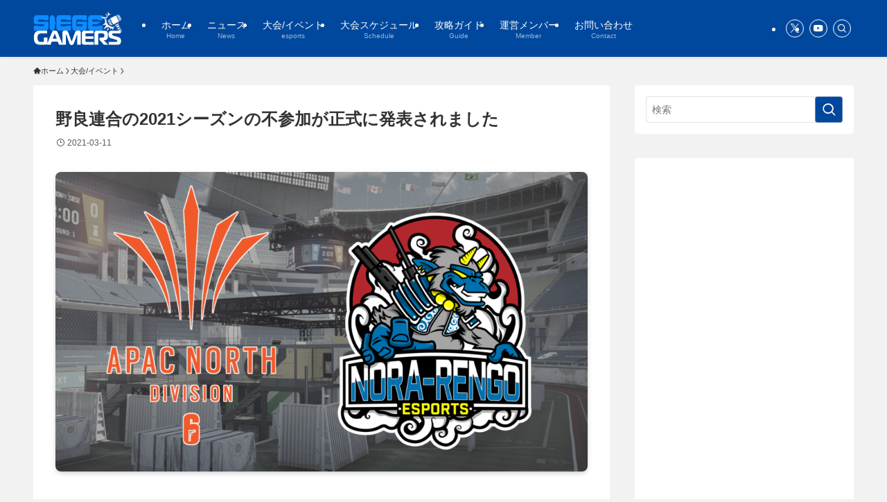

--- FILE ---
content_type: text/html; charset=UTF-8
request_url: https://www.siegegamers.com/archives/1195
body_size: 147013
content:
<!DOCTYPE html>
<html lang="ja" data-loaded="false" data-scrolled="false" data-spmenu="closed">
<head>
<meta charset="utf-8">
<meta name="format-detection" content="telephone=no">
<meta http-equiv="X-UA-Compatible" content="IE=edge">
<meta name="viewport" content="width=device-width, viewport-fit=cover">
<title>野良連合の2021シーズンの不参加が正式に発表されました | SiegeGamers</title>
<meta name='robots' content='max-image-preview:large' />
<link rel="alternate" type="application/rss+xml" title="SiegeGamers &raquo; フィード" href="https://www.siegegamers.com/feed" />
<link rel="alternate" type="application/rss+xml" title="SiegeGamers &raquo; コメントフィード" href="https://www.siegegamers.com/comments/feed" />
<script type="text/javascript" id="wpp-js" src="https://www.siegegamers.com/SiegeGamers/wp-content/plugins/wordpress-popular-posts/assets/js/wpp.min.js?ver=7.3.6" data-sampling="0" data-sampling-rate="100" data-api-url="https://www.siegegamers.com/wp-json/wordpress-popular-posts" data-post-id="1195" data-token="37a0fd4e6d" data-lang="0" data-debug="0"></script>

<!-- SEO SIMPLE PACK 3.6.2 -->
<meta name="description" content="ライセンスはく奪 2021年3月11日深夜1時ごろ、公式のTwitterから野良連合のAPAC Northのライセンス及び、Tempra EsportsのEUリーグのライセンスがはく奪されることが正式に発表されました。 https://tw">
<link rel="canonical" href="https://www.siegegamers.com/archives/1195">
<meta property="og:locale" content="ja_JP">
<meta property="og:type" content="article">
<meta property="og:image" content="https://www.siegegamers.com/SiegeGamers/wp-content/uploads/2021/03/ff11b588f1a18b3827e8e78d3ffee0f0.png">
<meta property="og:title" content="野良連合の2021シーズンの不参加が正式に発表されました | SiegeGamers">
<meta property="og:description" content="ライセンスはく奪 2021年3月11日深夜1時ごろ、公式のTwitterから野良連合のAPAC Northのライセンス及び、Tempra EsportsのEUリーグのライセンスがはく奪されることが正式に発表されました。 https://tw">
<meta property="og:url" content="https://www.siegegamers.com/archives/1195">
<meta property="og:site_name" content="SiegeGamers">
<meta name="twitter:card" content="summary_large_image">
<meta name="twitter:site" content="SiegeGamers_jp">
<!-- Google Analytics (gtag.js) -->
<script async src="https://www.googletagmanager.com/gtag/js?id=UA-191966119-1"></script>
<script>
	window.dataLayer = window.dataLayer || [];
	function gtag(){dataLayer.push(arguments);}
	gtag("js", new Date());
	gtag("config", "UA-191966119-1");
</script>
	<!-- / SEO SIMPLE PACK -->

<style id='wp-img-auto-sizes-contain-inline-css' type='text/css'>
img:is([sizes=auto i],[sizes^="auto," i]){contain-intrinsic-size:3000px 1500px}
/*# sourceURL=wp-img-auto-sizes-contain-inline-css */
</style>
<style id='wp-block-library-inline-css' type='text/css'>
:root{--wp-block-synced-color:#7a00df;--wp-block-synced-color--rgb:122,0,223;--wp-bound-block-color:var(--wp-block-synced-color);--wp-editor-canvas-background:#ddd;--wp-admin-theme-color:#007cba;--wp-admin-theme-color--rgb:0,124,186;--wp-admin-theme-color-darker-10:#006ba1;--wp-admin-theme-color-darker-10--rgb:0,107,160.5;--wp-admin-theme-color-darker-20:#005a87;--wp-admin-theme-color-darker-20--rgb:0,90,135;--wp-admin-border-width-focus:2px}@media (min-resolution:192dpi){:root{--wp-admin-border-width-focus:1.5px}}.wp-element-button{cursor:pointer}:root .has-very-light-gray-background-color{background-color:#eee}:root .has-very-dark-gray-background-color{background-color:#313131}:root .has-very-light-gray-color{color:#eee}:root .has-very-dark-gray-color{color:#313131}:root .has-vivid-green-cyan-to-vivid-cyan-blue-gradient-background{background:linear-gradient(135deg,#00d084,#0693e3)}:root .has-purple-crush-gradient-background{background:linear-gradient(135deg,#34e2e4,#4721fb 50%,#ab1dfe)}:root .has-hazy-dawn-gradient-background{background:linear-gradient(135deg,#faaca8,#dad0ec)}:root .has-subdued-olive-gradient-background{background:linear-gradient(135deg,#fafae1,#67a671)}:root .has-atomic-cream-gradient-background{background:linear-gradient(135deg,#fdd79a,#004a59)}:root .has-nightshade-gradient-background{background:linear-gradient(135deg,#330968,#31cdcf)}:root .has-midnight-gradient-background{background:linear-gradient(135deg,#020381,#2874fc)}:root{--wp--preset--font-size--normal:16px;--wp--preset--font-size--huge:42px}.has-regular-font-size{font-size:1em}.has-larger-font-size{font-size:2.625em}.has-normal-font-size{font-size:var(--wp--preset--font-size--normal)}.has-huge-font-size{font-size:var(--wp--preset--font-size--huge)}.has-text-align-center{text-align:center}.has-text-align-left{text-align:left}.has-text-align-right{text-align:right}.has-fit-text{white-space:nowrap!important}#end-resizable-editor-section{display:none}.aligncenter{clear:both}.items-justified-left{justify-content:flex-start}.items-justified-center{justify-content:center}.items-justified-right{justify-content:flex-end}.items-justified-space-between{justify-content:space-between}.screen-reader-text{border:0;clip-path:inset(50%);height:1px;margin:-1px;overflow:hidden;padding:0;position:absolute;width:1px;word-wrap:normal!important}.screen-reader-text:focus{background-color:#ddd;clip-path:none;color:#444;display:block;font-size:1em;height:auto;left:5px;line-height:normal;padding:15px 23px 14px;text-decoration:none;top:5px;width:auto;z-index:100000}html :where(.has-border-color){border-style:solid}html :where([style*=border-top-color]){border-top-style:solid}html :where([style*=border-right-color]){border-right-style:solid}html :where([style*=border-bottom-color]){border-bottom-style:solid}html :where([style*=border-left-color]){border-left-style:solid}html :where([style*=border-width]){border-style:solid}html :where([style*=border-top-width]){border-top-style:solid}html :where([style*=border-right-width]){border-right-style:solid}html :where([style*=border-bottom-width]){border-bottom-style:solid}html :where([style*=border-left-width]){border-left-style:solid}html :where(img[class*=wp-image-]){height:auto;max-width:100%}:where(figure){margin:0 0 1em}html :where(.is-position-sticky){--wp-admin--admin-bar--position-offset:var(--wp-admin--admin-bar--height,0px)}@media screen and (max-width:600px){html :where(.is-position-sticky){--wp-admin--admin-bar--position-offset:0px}}

/*# sourceURL=wp-block-library-inline-css */
</style><style id='wp-block-heading-inline-css' type='text/css'>
h1:where(.wp-block-heading).has-background,h2:where(.wp-block-heading).has-background,h3:where(.wp-block-heading).has-background,h4:where(.wp-block-heading).has-background,h5:where(.wp-block-heading).has-background,h6:where(.wp-block-heading).has-background{padding:1.25em 2.375em}h1.has-text-align-left[style*=writing-mode]:where([style*=vertical-lr]),h1.has-text-align-right[style*=writing-mode]:where([style*=vertical-rl]),h2.has-text-align-left[style*=writing-mode]:where([style*=vertical-lr]),h2.has-text-align-right[style*=writing-mode]:where([style*=vertical-rl]),h3.has-text-align-left[style*=writing-mode]:where([style*=vertical-lr]),h3.has-text-align-right[style*=writing-mode]:where([style*=vertical-rl]),h4.has-text-align-left[style*=writing-mode]:where([style*=vertical-lr]),h4.has-text-align-right[style*=writing-mode]:where([style*=vertical-rl]),h5.has-text-align-left[style*=writing-mode]:where([style*=vertical-lr]),h5.has-text-align-right[style*=writing-mode]:where([style*=vertical-rl]),h6.has-text-align-left[style*=writing-mode]:where([style*=vertical-lr]),h6.has-text-align-right[style*=writing-mode]:where([style*=vertical-rl]){rotate:180deg}
/*# sourceURL=https://www.siegegamers.com/SiegeGamers/wp-includes/blocks/heading/style.min.css */
</style>
<style id='wp-block-list-inline-css' type='text/css'>
ol,ul{box-sizing:border-box}:root :where(.wp-block-list.has-background){padding:1.25em 2.375em}
/*# sourceURL=https://www.siegegamers.com/SiegeGamers/wp-includes/blocks/list/style.min.css */
</style>
<style id='wp-block-embed-inline-css' type='text/css'>
.wp-block-embed.alignleft,.wp-block-embed.alignright,.wp-block[data-align=left]>[data-type="core/embed"],.wp-block[data-align=right]>[data-type="core/embed"]{max-width:360px;width:100%}.wp-block-embed.alignleft .wp-block-embed__wrapper,.wp-block-embed.alignright .wp-block-embed__wrapper,.wp-block[data-align=left]>[data-type="core/embed"] .wp-block-embed__wrapper,.wp-block[data-align=right]>[data-type="core/embed"] .wp-block-embed__wrapper{min-width:280px}.wp-block-cover .wp-block-embed{min-height:240px;min-width:320px}.wp-block-embed{overflow-wrap:break-word}.wp-block-embed :where(figcaption){margin-bottom:1em;margin-top:.5em}.wp-block-embed iframe{max-width:100%}.wp-block-embed__wrapper{position:relative}.wp-embed-responsive .wp-has-aspect-ratio .wp-block-embed__wrapper:before{content:"";display:block;padding-top:50%}.wp-embed-responsive .wp-has-aspect-ratio iframe{bottom:0;height:100%;left:0;position:absolute;right:0;top:0;width:100%}.wp-embed-responsive .wp-embed-aspect-21-9 .wp-block-embed__wrapper:before{padding-top:42.85%}.wp-embed-responsive .wp-embed-aspect-18-9 .wp-block-embed__wrapper:before{padding-top:50%}.wp-embed-responsive .wp-embed-aspect-16-9 .wp-block-embed__wrapper:before{padding-top:56.25%}.wp-embed-responsive .wp-embed-aspect-4-3 .wp-block-embed__wrapper:before{padding-top:75%}.wp-embed-responsive .wp-embed-aspect-1-1 .wp-block-embed__wrapper:before{padding-top:100%}.wp-embed-responsive .wp-embed-aspect-9-16 .wp-block-embed__wrapper:before{padding-top:177.77%}.wp-embed-responsive .wp-embed-aspect-1-2 .wp-block-embed__wrapper:before{padding-top:200%}
/*# sourceURL=https://www.siegegamers.com/SiegeGamers/wp-includes/blocks/embed/style.min.css */
</style>
<style id='wp-block-paragraph-inline-css' type='text/css'>
.is-small-text{font-size:.875em}.is-regular-text{font-size:1em}.is-large-text{font-size:2.25em}.is-larger-text{font-size:3em}.has-drop-cap:not(:focus):first-letter{float:left;font-size:8.4em;font-style:normal;font-weight:100;line-height:.68;margin:.05em .1em 0 0;text-transform:uppercase}body.rtl .has-drop-cap:not(:focus):first-letter{float:none;margin-left:.1em}p.has-drop-cap.has-background{overflow:hidden}:root :where(p.has-background){padding:1.25em 2.375em}:where(p.has-text-color:not(.has-link-color)) a{color:inherit}p.has-text-align-left[style*="writing-mode:vertical-lr"],p.has-text-align-right[style*="writing-mode:vertical-rl"]{rotate:180deg}
/*# sourceURL=https://www.siegegamers.com/SiegeGamers/wp-includes/blocks/paragraph/style.min.css */
</style>
<style id='global-styles-inline-css' type='text/css'>
:root{--wp--preset--aspect-ratio--square: 1;--wp--preset--aspect-ratio--4-3: 4/3;--wp--preset--aspect-ratio--3-4: 3/4;--wp--preset--aspect-ratio--3-2: 3/2;--wp--preset--aspect-ratio--2-3: 2/3;--wp--preset--aspect-ratio--16-9: 16/9;--wp--preset--aspect-ratio--9-16: 9/16;--wp--preset--color--black: #000;--wp--preset--color--cyan-bluish-gray: #abb8c3;--wp--preset--color--white: #fff;--wp--preset--color--pale-pink: #f78da7;--wp--preset--color--vivid-red: #cf2e2e;--wp--preset--color--luminous-vivid-orange: #ff6900;--wp--preset--color--luminous-vivid-amber: #fcb900;--wp--preset--color--light-green-cyan: #7bdcb5;--wp--preset--color--vivid-green-cyan: #00d084;--wp--preset--color--pale-cyan-blue: #8ed1fc;--wp--preset--color--vivid-cyan-blue: #0693e3;--wp--preset--color--vivid-purple: #9b51e0;--wp--preset--color--swl-main: var(--color_main);--wp--preset--color--swl-main-thin: var(--color_main_thin);--wp--preset--color--swl-gray: var(--color_gray);--wp--preset--color--swl-deep-01: var(--color_deep01);--wp--preset--color--swl-deep-02: var(--color_deep02);--wp--preset--color--swl-deep-03: var(--color_deep03);--wp--preset--color--swl-deep-04: var(--color_deep04);--wp--preset--color--swl-pale-01: var(--color_pale01);--wp--preset--color--swl-pale-02: var(--color_pale02);--wp--preset--color--swl-pale-03: var(--color_pale03);--wp--preset--color--swl-pale-04: var(--color_pale04);--wp--preset--gradient--vivid-cyan-blue-to-vivid-purple: linear-gradient(135deg,rgb(6,147,227) 0%,rgb(155,81,224) 100%);--wp--preset--gradient--light-green-cyan-to-vivid-green-cyan: linear-gradient(135deg,rgb(122,220,180) 0%,rgb(0,208,130) 100%);--wp--preset--gradient--luminous-vivid-amber-to-luminous-vivid-orange: linear-gradient(135deg,rgb(252,185,0) 0%,rgb(255,105,0) 100%);--wp--preset--gradient--luminous-vivid-orange-to-vivid-red: linear-gradient(135deg,rgb(255,105,0) 0%,rgb(207,46,46) 100%);--wp--preset--gradient--very-light-gray-to-cyan-bluish-gray: linear-gradient(135deg,rgb(238,238,238) 0%,rgb(169,184,195) 100%);--wp--preset--gradient--cool-to-warm-spectrum: linear-gradient(135deg,rgb(74,234,220) 0%,rgb(151,120,209) 20%,rgb(207,42,186) 40%,rgb(238,44,130) 60%,rgb(251,105,98) 80%,rgb(254,248,76) 100%);--wp--preset--gradient--blush-light-purple: linear-gradient(135deg,rgb(255,206,236) 0%,rgb(152,150,240) 100%);--wp--preset--gradient--blush-bordeaux: linear-gradient(135deg,rgb(254,205,165) 0%,rgb(254,45,45) 50%,rgb(107,0,62) 100%);--wp--preset--gradient--luminous-dusk: linear-gradient(135deg,rgb(255,203,112) 0%,rgb(199,81,192) 50%,rgb(65,88,208) 100%);--wp--preset--gradient--pale-ocean: linear-gradient(135deg,rgb(255,245,203) 0%,rgb(182,227,212) 50%,rgb(51,167,181) 100%);--wp--preset--gradient--electric-grass: linear-gradient(135deg,rgb(202,248,128) 0%,rgb(113,206,126) 100%);--wp--preset--gradient--midnight: linear-gradient(135deg,rgb(2,3,129) 0%,rgb(40,116,252) 100%);--wp--preset--font-size--small: 0.9em;--wp--preset--font-size--medium: 1.1em;--wp--preset--font-size--large: 1.25em;--wp--preset--font-size--x-large: 42px;--wp--preset--font-size--xs: 0.75em;--wp--preset--font-size--huge: 1.6em;--wp--preset--spacing--20: 0.44rem;--wp--preset--spacing--30: 0.67rem;--wp--preset--spacing--40: 1rem;--wp--preset--spacing--50: 1.5rem;--wp--preset--spacing--60: 2.25rem;--wp--preset--spacing--70: 3.38rem;--wp--preset--spacing--80: 5.06rem;--wp--preset--shadow--natural: 6px 6px 9px rgba(0, 0, 0, 0.2);--wp--preset--shadow--deep: 12px 12px 50px rgba(0, 0, 0, 0.4);--wp--preset--shadow--sharp: 6px 6px 0px rgba(0, 0, 0, 0.2);--wp--preset--shadow--outlined: 6px 6px 0px -3px rgb(255, 255, 255), 6px 6px rgb(0, 0, 0);--wp--preset--shadow--crisp: 6px 6px 0px rgb(0, 0, 0);}:where(.is-layout-flex){gap: 0.5em;}:where(.is-layout-grid){gap: 0.5em;}body .is-layout-flex{display: flex;}.is-layout-flex{flex-wrap: wrap;align-items: center;}.is-layout-flex > :is(*, div){margin: 0;}body .is-layout-grid{display: grid;}.is-layout-grid > :is(*, div){margin: 0;}:where(.wp-block-columns.is-layout-flex){gap: 2em;}:where(.wp-block-columns.is-layout-grid){gap: 2em;}:where(.wp-block-post-template.is-layout-flex){gap: 1.25em;}:where(.wp-block-post-template.is-layout-grid){gap: 1.25em;}.has-black-color{color: var(--wp--preset--color--black) !important;}.has-cyan-bluish-gray-color{color: var(--wp--preset--color--cyan-bluish-gray) !important;}.has-white-color{color: var(--wp--preset--color--white) !important;}.has-pale-pink-color{color: var(--wp--preset--color--pale-pink) !important;}.has-vivid-red-color{color: var(--wp--preset--color--vivid-red) !important;}.has-luminous-vivid-orange-color{color: var(--wp--preset--color--luminous-vivid-orange) !important;}.has-luminous-vivid-amber-color{color: var(--wp--preset--color--luminous-vivid-amber) !important;}.has-light-green-cyan-color{color: var(--wp--preset--color--light-green-cyan) !important;}.has-vivid-green-cyan-color{color: var(--wp--preset--color--vivid-green-cyan) !important;}.has-pale-cyan-blue-color{color: var(--wp--preset--color--pale-cyan-blue) !important;}.has-vivid-cyan-blue-color{color: var(--wp--preset--color--vivid-cyan-blue) !important;}.has-vivid-purple-color{color: var(--wp--preset--color--vivid-purple) !important;}.has-black-background-color{background-color: var(--wp--preset--color--black) !important;}.has-cyan-bluish-gray-background-color{background-color: var(--wp--preset--color--cyan-bluish-gray) !important;}.has-white-background-color{background-color: var(--wp--preset--color--white) !important;}.has-pale-pink-background-color{background-color: var(--wp--preset--color--pale-pink) !important;}.has-vivid-red-background-color{background-color: var(--wp--preset--color--vivid-red) !important;}.has-luminous-vivid-orange-background-color{background-color: var(--wp--preset--color--luminous-vivid-orange) !important;}.has-luminous-vivid-amber-background-color{background-color: var(--wp--preset--color--luminous-vivid-amber) !important;}.has-light-green-cyan-background-color{background-color: var(--wp--preset--color--light-green-cyan) !important;}.has-vivid-green-cyan-background-color{background-color: var(--wp--preset--color--vivid-green-cyan) !important;}.has-pale-cyan-blue-background-color{background-color: var(--wp--preset--color--pale-cyan-blue) !important;}.has-vivid-cyan-blue-background-color{background-color: var(--wp--preset--color--vivid-cyan-blue) !important;}.has-vivid-purple-background-color{background-color: var(--wp--preset--color--vivid-purple) !important;}.has-black-border-color{border-color: var(--wp--preset--color--black) !important;}.has-cyan-bluish-gray-border-color{border-color: var(--wp--preset--color--cyan-bluish-gray) !important;}.has-white-border-color{border-color: var(--wp--preset--color--white) !important;}.has-pale-pink-border-color{border-color: var(--wp--preset--color--pale-pink) !important;}.has-vivid-red-border-color{border-color: var(--wp--preset--color--vivid-red) !important;}.has-luminous-vivid-orange-border-color{border-color: var(--wp--preset--color--luminous-vivid-orange) !important;}.has-luminous-vivid-amber-border-color{border-color: var(--wp--preset--color--luminous-vivid-amber) !important;}.has-light-green-cyan-border-color{border-color: var(--wp--preset--color--light-green-cyan) !important;}.has-vivid-green-cyan-border-color{border-color: var(--wp--preset--color--vivid-green-cyan) !important;}.has-pale-cyan-blue-border-color{border-color: var(--wp--preset--color--pale-cyan-blue) !important;}.has-vivid-cyan-blue-border-color{border-color: var(--wp--preset--color--vivid-cyan-blue) !important;}.has-vivid-purple-border-color{border-color: var(--wp--preset--color--vivid-purple) !important;}.has-vivid-cyan-blue-to-vivid-purple-gradient-background{background: var(--wp--preset--gradient--vivid-cyan-blue-to-vivid-purple) !important;}.has-light-green-cyan-to-vivid-green-cyan-gradient-background{background: var(--wp--preset--gradient--light-green-cyan-to-vivid-green-cyan) !important;}.has-luminous-vivid-amber-to-luminous-vivid-orange-gradient-background{background: var(--wp--preset--gradient--luminous-vivid-amber-to-luminous-vivid-orange) !important;}.has-luminous-vivid-orange-to-vivid-red-gradient-background{background: var(--wp--preset--gradient--luminous-vivid-orange-to-vivid-red) !important;}.has-very-light-gray-to-cyan-bluish-gray-gradient-background{background: var(--wp--preset--gradient--very-light-gray-to-cyan-bluish-gray) !important;}.has-cool-to-warm-spectrum-gradient-background{background: var(--wp--preset--gradient--cool-to-warm-spectrum) !important;}.has-blush-light-purple-gradient-background{background: var(--wp--preset--gradient--blush-light-purple) !important;}.has-blush-bordeaux-gradient-background{background: var(--wp--preset--gradient--blush-bordeaux) !important;}.has-luminous-dusk-gradient-background{background: var(--wp--preset--gradient--luminous-dusk) !important;}.has-pale-ocean-gradient-background{background: var(--wp--preset--gradient--pale-ocean) !important;}.has-electric-grass-gradient-background{background: var(--wp--preset--gradient--electric-grass) !important;}.has-midnight-gradient-background{background: var(--wp--preset--gradient--midnight) !important;}.has-small-font-size{font-size: var(--wp--preset--font-size--small) !important;}.has-medium-font-size{font-size: var(--wp--preset--font-size--medium) !important;}.has-large-font-size{font-size: var(--wp--preset--font-size--large) !important;}.has-x-large-font-size{font-size: var(--wp--preset--font-size--x-large) !important;}
/*# sourceURL=global-styles-inline-css */
</style>

<link rel='stylesheet' id='swell-icons-css' href='https://www.siegegamers.com/SiegeGamers/wp-content/themes/swell/build/css/swell-icons.css?ver=2.15.0' type='text/css' media='all' />
<link rel='stylesheet' id='main_style-css' href='https://www.siegegamers.com/SiegeGamers/wp-content/themes/swell/build/css/main.css?ver=2.15.0' type='text/css' media='all' />
<link rel='stylesheet' id='swell_blocks-css' href='https://www.siegegamers.com/SiegeGamers/wp-content/themes/swell/build/css/blocks.css?ver=2.15.0' type='text/css' media='all' />
<style id='swell_custom-inline-css' type='text/css'>
:root{--swl-fz--content:4vw;--swl-font_family:"游ゴシック体", "Yu Gothic", YuGothic, "Hiragino Kaku Gothic ProN", "Hiragino Sans", Meiryo, sans-serif;--swl-font_weight:500;--color_main:#00489d;--color_text:#333;--color_link:#1176d4;--color_htag:#00489d;--color_bg:#f2f2f2;--color_gradient1:#d8ffff;--color_gradient2:#87e7ff;--color_main_thin:rgba(0, 90, 196, 0.05 );--color_main_dark:rgba(0, 54, 118, 1 );--color_list_check:#00489d;--color_list_num:#00489d;--color_list_good:#86dd7b;--color_list_triangle:#f4e03a;--color_list_bad:#f36060;--color_faq_q:#d55656;--color_faq_a:#6599b7;--color_icon_good:#3cd250;--color_icon_good_bg:#ecffe9;--color_icon_bad:#4b73eb;--color_icon_bad_bg:#eafaff;--color_icon_info:#f578b4;--color_icon_info_bg:#fff0fa;--color_icon_announce:#ffa537;--color_icon_announce_bg:#fff5f0;--color_icon_pen:#7a7a7a;--color_icon_pen_bg:#f7f7f7;--color_icon_book:#787364;--color_icon_book_bg:#f8f6ef;--color_icon_point:#ffa639;--color_icon_check:#86d67c;--color_icon_batsu:#f36060;--color_icon_hatena:#5295cc;--color_icon_caution:#f7da38;--color_icon_memo:#84878a;--color_deep01:#e44141;--color_deep02:#3d79d5;--color_deep03:#63a84d;--color_deep04:#f09f4d;--color_pale01:#fff2f0;--color_pale02:#f3f8fd;--color_pale03:#f1f9ee;--color_pale04:#fdf9ee;--color_mark_blue:#b7e3ff;--color_mark_green:#bdf9c3;--color_mark_yellow:#fcf69f;--color_mark_orange:#ffddbc;--border01:solid 1px var(--color_main);--border02:double 4px var(--color_main);--border03:dashed 2px var(--color_border);--border04:solid 4px var(--color_gray);--card_posts_thumb_ratio:56.25%;--list_posts_thumb_ratio:56.25%;--big_posts_thumb_ratio:56.25%;--thumb_posts_thumb_ratio:56.25%;--blogcard_thumb_ratio:56.25%;--color_header_bg:#00489d;--color_header_text:#ffffff;--color_footer_bg:#00489d;--color_footer_text:#ffffff;--container_size:1200px;--article_size:1200px;--logo_size_sp:48px;--logo_size_pc:50px;--logo_size_pcfix:32px;}.swl-cell-bg[data-icon="doubleCircle"]{--cell-icon-color:#ffc977}.swl-cell-bg[data-icon="circle"]{--cell-icon-color:#94e29c}.swl-cell-bg[data-icon="triangle"]{--cell-icon-color:#eeda2f}.swl-cell-bg[data-icon="close"]{--cell-icon-color:#ec9191}.swl-cell-bg[data-icon="hatena"]{--cell-icon-color:#93c9da}.swl-cell-bg[data-icon="check"]{--cell-icon-color:#94e29c}.swl-cell-bg[data-icon="line"]{--cell-icon-color:#9b9b9b}.cap_box[data-colset="col1"]{--capbox-color:#478b41;--capbox-color--bg:#ffffff}.cap_box[data-colset="col2"]{--capbox-color:#bf202f;--capbox-color--bg:#ffffff}.cap_box[data-colset="col3"]{--capbox-color:#d77028;--capbox-color--bg:#f9f9f9}.red_{--the-btn-color:#f74a4a;--the-btn-color2:#ffbc49;--the-solid-shadow: rgba(185, 56, 56, 1 )}.blue_{--the-btn-color:#338df4;--the-btn-color2:#35eaff;--the-solid-shadow: rgba(38, 106, 183, 1 )}.green_{--the-btn-color:#62d847;--the-btn-color2:#7bf7bd;--the-solid-shadow: rgba(74, 162, 53, 1 )}.is-style-btn_normal{--the-btn-radius:80px}.is-style-btn_solid{--the-btn-radius:80px}.is-style-btn_shiny{--the-btn-radius:80px}.is-style-btn_line{--the-btn-radius:80px}.post_content blockquote{padding:1.5em 2em 1.5em 3em}.post_content blockquote::before{content:"";display:block;width:5px;height:calc(100% - 3em);top:1.5em;left:1.5em;border-left:solid 1px rgba(180,180,180,.75);border-right:solid 1px rgba(180,180,180,.75);}.mark_blue{background:-webkit-linear-gradient(transparent 64%,var(--color_mark_blue) 0%);background:linear-gradient(transparent 64%,var(--color_mark_blue) 0%)}.mark_green{background:-webkit-linear-gradient(transparent 64%,var(--color_mark_green) 0%);background:linear-gradient(transparent 64%,var(--color_mark_green) 0%)}.mark_yellow{background:-webkit-linear-gradient(transparent 64%,var(--color_mark_yellow) 0%);background:linear-gradient(transparent 64%,var(--color_mark_yellow) 0%)}.mark_orange{background:-webkit-linear-gradient(transparent 64%,var(--color_mark_orange) 0%);background:linear-gradient(transparent 64%,var(--color_mark_orange) 0%)}[class*="is-style-icon_"]{color:#333;border-width:0}[class*="is-style-big_icon_"]{border-width:2px;border-style:solid}[data-col="gray"] .c-balloon__text{background:#f7f7f7;border-color:#ccc}[data-col="gray"] .c-balloon__before{border-right-color:#f7f7f7}[data-col="green"] .c-balloon__text{background:#d1f8c2;border-color:#9ddd93}[data-col="green"] .c-balloon__before{border-right-color:#d1f8c2}[data-col="blue"] .c-balloon__text{background:#e2f6ff;border-color:#93d2f0}[data-col="blue"] .c-balloon__before{border-right-color:#e2f6ff}[data-col="red"] .c-balloon__text{background:#ffebeb;border-color:#f48789}[data-col="red"] .c-balloon__before{border-right-color:#ffebeb}[data-col="yellow"] .c-balloon__text{background:#f9f7d2;border-color:#fbe593}[data-col="yellow"] .c-balloon__before{border-right-color:#f9f7d2}.-type-list2 .p-postList__body::after,.-type-big .p-postList__body::after{content: "READ MORE »";}.c-postThumb__cat{background-color:#00489d;color:#fff;background-image: repeating-linear-gradient(-45deg,rgba(255,255,255,.1),rgba(255,255,255,.1) 6px,transparent 6px,transparent 12px)}.post_content h2:where(:not([class^="swell-block-"]):not(.faq_q):not(.p-postList__title)){color:#fff;padding:.75em 1em;border-radius:2px;background:var(--color_htag)}.post_content h2:where(:not([class^="swell-block-"]):not(.faq_q):not(.p-postList__title))::before{position:absolute;display:block;pointer-events:none;content:"";bottom:calc(2px - 1.5em);left:1.5em;width:0;height:0;visibility:visible;border:.75em solid transparent;border-top-color:var(--color_htag)}.post_content h3:where(:not([class^="swell-block-"]):not(.faq_q):not(.p-postList__title)){padding:0 .5em .5em}.post_content h3:where(:not([class^="swell-block-"]):not(.faq_q):not(.p-postList__title))::before{content:"";width:100%;height:2px;background: repeating-linear-gradient(90deg, var(--color_htag) 0%, var(--color_htag) 29.3%, rgba(150,150,150,.2) 29.3%, rgba(150,150,150,.2) 100%)}.post_content h4:where(:not([class^="swell-block-"]):not(.faq_q):not(.p-postList__title)){padding:0 0 0 16px;border-left:solid 2px var(--color_htag)}.l-footer__widgetArea{background:#00489d}.l-footer__widgetArea{color:#ffffff}.l-header{box-shadow: 0 1px 4px rgba(0,0,0,.12)}.l-header__menuBtn{order:1}.l-header__customBtn{order:3}.c-gnav a::after{background:var(--color_main);width:100%;height:2px;transform:scaleX(0)}.p-spHeadMenu .menu-item.-current{border-bottom-color:var(--color_main)}.c-gnav > li:hover > a::after,.c-gnav > .-current > a::after{transform: scaleX(1)}.c-gnav .sub-menu{color:#333;background:#fff}.l-fixHeader::before{opacity:1}#pagetop{border-radius:50%}#before_footer_widget{margin-bottom:0}.c-widget__title.-spmenu{padding:.5em .75em;border-radius:var(--swl-radius--2, 0px);background:var(--color_main);color:#fff;}.c-widget__title.-footer{text-align:center;padding:.25em 3.5em;}.c-widget__title.-footer::before{content:"";top:50%;width:2em;background:currentColor;left:1em}.c-widget__title.-footer::after{content:"";top:50%;width:2em;background:currentColor;right:1em}.c-secTitle{border-left:solid 2px var(--color_main);padding:0em .75em}.p-spMenu{color:#333}.p-spMenu__inner::before{background:#fdfdfd;opacity:1}.p-spMenu__overlay{background:#000;opacity:0.6}[class*="page-numbers"]{color:#fff;background-color:#dedede}a{text-decoration: none}.l-topTitleArea.c-filterLayer::before{background-color:#000;opacity:0.2;content:""}@media screen and (min-width: 960px){:root{}}@media screen and (max-width: 959px){:root{}.l-header__logo{order:2;text-align:center}}@media screen and (min-width: 600px){:root{--swl-fz--content:16px;}}@media screen and (max-width: 599px){:root{}}@media (min-width: 1408px) {.alignwide{left:-100px;width:calc(100% + 200px);}}@media (max-width: 1408px) {.-sidebar-off .swell-block-fullWide__inner.l-container .alignwide{left:0px;width:100%;}}.l-fixHeader .l-fixHeader__gnav{order:0}[data-scrolled=true] .l-fixHeader[data-ready]{opacity:1;-webkit-transform:translateY(0)!important;transform:translateY(0)!important;visibility:visible}.-body-solid .l-fixHeader{box-shadow:0 2px 4px var(--swl-color_shadow)}.l-fixHeader__inner{align-items:stretch;color:var(--color_header_text);display:flex;padding-bottom:0;padding-top:0;position:relative;z-index:1}.l-fixHeader__logo{align-items:center;display:flex;line-height:1;margin-right:24px;order:0;padding:16px 0}.is-style-btn_normal a,.is-style-btn_shiny a{box-shadow:var(--swl-btn_shadow)}.c-shareBtns__btn,.is-style-balloon>.c-tabList .c-tabList__button,.p-snsCta,[class*=page-numbers]{box-shadow:var(--swl-box_shadow)}.p-articleThumb__img,.p-articleThumb__youtube{box-shadow:var(--swl-img_shadow)}.p-pickupBanners__item .c-bannerLink,.p-postList__thumb{box-shadow:0 2px 8px rgba(0,0,0,.1),0 4px 4px -4px rgba(0,0,0,.1)}.p-postList.-w-ranking li:before{background-image:repeating-linear-gradient(-45deg,hsla(0,0%,100%,.1),hsla(0,0%,100%,.1) 6px,transparent 0,transparent 12px);box-shadow:1px 1px 4px rgba(0,0,0,.2)}:root{--swl-radius--2:2px;--swl-radius--4:4px;--swl-radius--8:8px}.c-categoryList__link,.c-tagList__link,.tag-cloud-link{border-radius:16px;padding:6px 10px}.-related .p-postList__thumb,.is-style-bg_gray,.is-style-bg_main,.is-style-bg_main_thin,.is-style-bg_stripe,.is-style-border_dg,.is-style-border_dm,.is-style-border_sg,.is-style-border_sm,.is-style-dent_box,.is-style-note_box,.is-style-stitch,[class*=is-style-big_icon_],input[type=number],input[type=text],textarea{border-radius:4px}.-ps-style-img .p-postList__link,.-type-thumb .p-postList__link,.p-postList__thumb{border-radius:12px;overflow:hidden;z-index:0}.c-widget .-type-list.-w-ranking .p-postList__item:before{border-radius:16px;left:2px;top:2px}.c-widget .-type-card.-w-ranking .p-postList__item:before{border-radius:0 0 4px 4px}.c-postThumb__cat{border-radius:16px;margin:.5em;padding:0 8px}.cap_box_ttl{border-radius:2px 2px 0 0}.cap_box_content{border-radius:0 0 2px 2px}.cap_box.is-style-small_ttl .cap_box_content{border-radius:0 2px 2px 2px}.cap_box.is-style-inner .cap_box_content,.cap_box.is-style-onborder_ttl .cap_box_content,.cap_box.is-style-onborder_ttl2 .cap_box_content,.cap_box.is-style-onborder_ttl2 .cap_box_ttl,.cap_box.is-style-shadow{border-radius:2px}.is-style-more_btn a,.p-postList__body:after,.submit{border-radius:40px}@media (min-width:960px){#sidebar .-type-list .p-postList__thumb{border-radius:8px}}@media not all and (min-width:960px){.-ps-style-img .p-postList__link,.-type-thumb .p-postList__link,.p-postList__thumb{border-radius:8px}}@media (min-width:960px){.-series .l-header__inner{align-items:stretch;display:flex}.-series .l-header__logo{align-items:center;display:flex;flex-wrap:wrap;margin-right:24px;padding:16px 0}.-series .l-header__logo .c-catchphrase{font-size:13px;padding:4px 0}.-series .c-headLogo{margin-right:16px}.-series-right .l-header__inner{justify-content:space-between}.-series-right .c-gnavWrap{margin-left:auto}.-series-right .w-header{margin-left:12px}.-series-left .w-header{margin-left:auto}}@media (min-width:960px) and (min-width:600px){.-series .c-headLogo{max-width:400px}}.c-gnav .sub-menu a:before,.c-listMenu a:before{-webkit-font-smoothing:antialiased;-moz-osx-font-smoothing:grayscale;font-family:icomoon!important;font-style:normal;font-variant:normal;font-weight:400;line-height:1;text-transform:none}.c-submenuToggleBtn{display:none}.c-listMenu a{padding:.75em 1em .75em 1.5em;transition:padding .25s}.c-listMenu a:hover{padding-left:1.75em;padding-right:.75em}.c-gnav .sub-menu a:before,.c-listMenu a:before{color:inherit;content:"\e921";display:inline-block;left:2px;position:absolute;top:50%;-webkit-transform:translateY(-50%);transform:translateY(-50%);vertical-align:middle}.widget_categories>ul>.cat-item>a,.wp-block-categories-list>li>a{padding-left:1.75em}.c-listMenu .children,.c-listMenu .sub-menu{margin:0}.c-listMenu .children a,.c-listMenu .sub-menu a{font-size:.9em;padding-left:2.5em}.c-listMenu .children a:before,.c-listMenu .sub-menu a:before{left:1em}.c-listMenu .children a:hover,.c-listMenu .sub-menu a:hover{padding-left:2.75em}.c-listMenu .children ul a,.c-listMenu .sub-menu ul a{padding-left:3.25em}.c-listMenu .children ul a:before,.c-listMenu .sub-menu ul a:before{left:1.75em}.c-listMenu .children ul a:hover,.c-listMenu .sub-menu ul a:hover{padding-left:3.5em}.c-gnav li:hover>.sub-menu{opacity:1;visibility:visible}.c-gnav .sub-menu:before{background:inherit;content:"";height:100%;left:0;position:absolute;top:0;width:100%;z-index:0}.c-gnav .sub-menu .sub-menu{left:100%;top:0;z-index:-1}.c-gnav .sub-menu a{padding-left:2em}.c-gnav .sub-menu a:before{left:.5em}.c-gnav .sub-menu a:hover .ttl{left:4px}:root{--color_content_bg:#fff;}.c-widget__title.-side{padding:.5em 1em;border-radius: var(--swl-radius--4,0) var(--swl-radius--4,0) 0 0;margin: -16px -16px 1.5em;background:var(--color_main);color:#fff;}.c-shareBtns__item:not(:last-child){margin-right:4px}.c-shareBtns__btn{padding:8px 0}@media screen and (min-width: 960px){:root{}.single .c-postTitle__date{display:none}}@media screen and (max-width: 959px){:root{}.single .c-postTitle__date{display:none}}@media screen and (min-width: 600px){:root{}}@media screen and (max-width: 599px){:root{}}.l-content{padding-top:4vw}.p-breadcrumb+.l-content{padding-top:0}.-frame-on .l-mainContent{background:#fff;border-radius:var(--swl-radius--4,0);padding:3vw}.-frame-on-sidebar #sidebar .c-widget{background:#fff;border-radius:var(--swl-radius--4,0);padding:16px}.-frame-on-sidebar #sidebar .widget_swell_prof_widget{padding:0!important}.-frame-on-sidebar #sidebar .p-profileBox{background:#fff;border:none;color:#333}.-frame-on-sidebar #sidebar .calendar_wrap{border:none;padding:0}.-frame-border .l-mainContent,.-frame-border.-frame-on-sidebar #sidebar .c-widget{box-shadow:0 0 1px var(--swl-color_shadow)}.swell-block-fullWide__inner .alignwide{left:0;width:100%}.swell-block-fullWide__inner .alignfull{left:calc(0px - var(--swl-fw_inner_pad, 0))!important;margin-left:0!important;margin-right:0!important;width:calc(100% + var(--swl-fw_inner_pad, 0)*2)!important}@media not all and (min-width:960px){.alignwide,.l-content .alignfull{left:-3vw;width:calc(100% + 6vw)}.l-content{padding-left:2vw;padding-right:2vw}.-frame-on{--swl-pad_container:2vw;--swl-h2-margin--x:-3vw}.-frame-off-sidebar .l-sidebar{padding-left:1vw;padding-right:1vw}.swell-block-fullWide__inner.l-article{--swl-fw_inner_pad:calc(var(--swl-pad_container, 2vw) + 3vw)}.swell-block-fullWide__inner.l-container{--swl-fw_inner_pad:var(--swl-pad_container,2vw)}.swell-block-fullWide__inner.l-article .alignwide{left:-1.5vw;width:calc(100% + 3vw)}}@media (min-width:960px){.alignwide,.l-content .alignfull{left:-48px;width:calc(100% + 96px)}.l-content .c-widget .alignfull{left:-32px;width:calc(100% + 64px)}.-frame-on .l-mainContent{padding:32px}.swell-block-fullWide__inner.l-article{--swl-fw_inner_pad:calc(var(--swl-pad_post_content) + 32px)}.swell-block-fullWide__inner.l-container{--swl-fw_inner_pad:16px}.swell-block-fullWide__inner.l-article .alignwide{left:-16px;width:calc(100% + 32px)}}@media (min-width:600px){.l-content{padding-top:2em}}.p-relatedPosts .p-postList__item{margin-bottom:1.5em}.p-relatedPosts .p-postList__times,.p-relatedPosts .p-postList__times>:last-child{margin-right:0}@media (min-width:600px){.p-relatedPosts .p-postList__item{width:33.33333%}}@media screen and (min-width:600px) and (max-width:1239px){.p-relatedPosts .p-postList__item:nth-child(7),.p-relatedPosts .p-postList__item:nth-child(8){display:none}}@media screen and (min-width:1240px){.p-relatedPosts .p-postList__item{width:25%}}.-index-off .p-toc,.swell-toc-placeholder:empty{display:none}.p-toc.-modal{height:100%;margin:0;overflow-y:auto;padding:0}#main_content .p-toc{border-radius:var(--swl-radius--2,0);margin:4em auto;max-width:800px}#sidebar .p-toc{margin-top:-.5em}.p-toc .__pn:before{content:none!important;counter-increment:none}.p-toc .__prev{margin:0 0 1em}.p-toc .__next{margin:1em 0 0}.p-toc.is-omitted:not([data-omit=ct]) [data-level="2"] .p-toc__childList{height:0;margin-bottom:-.5em;visibility:hidden}.p-toc.is-omitted:not([data-omit=nest]){position:relative}.p-toc.is-omitted:not([data-omit=nest]):before{background:linear-gradient(hsla(0,0%,100%,0),var(--color_bg));bottom:5em;content:"";height:4em;left:0;opacity:.75;pointer-events:none;position:absolute;width:100%;z-index:1}.p-toc.is-omitted:not([data-omit=nest]):after{background:var(--color_bg);bottom:0;content:"";height:5em;left:0;opacity:.75;position:absolute;width:100%;z-index:1}.p-toc.is-omitted:not([data-omit=nest]) .__next,.p-toc.is-omitted:not([data-omit=nest]) [data-omit="1"]{display:none}.p-toc .p-toc__expandBtn{background-color:#f7f7f7;border:rgba(0,0,0,.2);border-radius:5em;box-shadow:0 0 0 1px #bbb;color:#333;display:block;font-size:14px;line-height:1.5;margin:.75em auto 0;min-width:6em;padding:.5em 1em;position:relative;transition:box-shadow .25s;z-index:2}.p-toc[data-omit=nest] .p-toc__expandBtn{display:inline-block;font-size:13px;margin:0 0 0 1.25em;padding:.5em .75em}.p-toc:not([data-omit=nest]) .p-toc__expandBtn:after,.p-toc:not([data-omit=nest]) .p-toc__expandBtn:before{border-top-color:inherit;border-top-style:dotted;border-top-width:3px;content:"";display:block;height:1px;position:absolute;top:calc(50% - 1px);transition:border-color .25s;width:100%;width:22px}.p-toc:not([data-omit=nest]) .p-toc__expandBtn:before{right:calc(100% + 1em)}.p-toc:not([data-omit=nest]) .p-toc__expandBtn:after{left:calc(100% + 1em)}.p-toc.is-expanded .p-toc__expandBtn{border-color:transparent}.p-toc__ttl{display:block;font-size:1.2em;line-height:1;position:relative;text-align:center}.p-toc__ttl:before{content:"\e918";display:inline-block;font-family:icomoon;margin-right:.5em;padding-bottom:2px;vertical-align:middle}#index_modal .p-toc__ttl{margin-bottom:.5em}.p-toc__list li{line-height:1.6}.p-toc__list>li+li{margin-top:.5em}.p-toc__list .p-toc__childList{padding-left:.5em}.p-toc__list [data-level="3"]{font-size:.9em}.p-toc__list .mininote{display:none}.post_content .p-toc__list{padding-left:0}#sidebar .p-toc__list{margin-bottom:0}#sidebar .p-toc__list .p-toc__childList{padding-left:0}.p-toc__link{color:inherit;font-size:inherit;text-decoration:none}.p-toc__link:hover{opacity:.8}.p-toc.-double{background:var(--color_gray);background:linear-gradient(-45deg,transparent 25%,var(--color_gray) 25%,var(--color_gray) 50%,transparent 50%,transparent 75%,var(--color_gray) 75%,var(--color_gray));background-clip:padding-box;background-size:4px 4px;border-bottom:4px double var(--color_border);border-top:4px double var(--color_border);padding:1.5em 1em 1em}.p-toc.-double .p-toc__ttl{margin-bottom:.75em}@media (min-width:960px){#main_content .p-toc{width:92%}}@media (hover:hover){.p-toc .p-toc__expandBtn:hover{border-color:transparent;box-shadow:0 0 0 2px currentcolor}}@media (min-width:600px){.p-toc.-double{padding:2em}}.p-pnLinks{align-items:stretch;display:flex;justify-content:space-between;margin:2em 0}.p-pnLinks__item{font-size:3vw;position:relative;width:49%}.p-pnLinks__item:before{content:"";display:block;height:.5em;pointer-events:none;position:absolute;top:50%;width:.5em;z-index:1}.p-pnLinks__item.-prev:before{border-bottom:1px solid;border-left:1px solid;left:.35em;-webkit-transform:rotate(45deg) translateY(-50%);transform:rotate(45deg) translateY(-50%)}.p-pnLinks__item.-prev .p-pnLinks__thumb{margin-right:8px}.p-pnLinks__item.-next .p-pnLinks__link{justify-content:flex-end}.p-pnLinks__item.-next:before{border-bottom:1px solid;border-right:1px solid;right:.35em;-webkit-transform:rotate(-45deg) translateY(-50%);transform:rotate(-45deg) translateY(-50%)}.p-pnLinks__item.-next .p-pnLinks__thumb{margin-left:8px;order:2}.p-pnLinks__item.-next:first-child{margin-left:auto}.p-pnLinks__link{align-items:center;border-radius:var(--swl-radius--2,0);color:inherit;display:flex;height:100%;line-height:1.4;min-height:4em;padding:.6em 1em .5em;position:relative;text-decoration:none;transition:box-shadow .25s;width:100%}.p-pnLinks__thumb{border-radius:var(--swl-radius--4,0);height:32px;-o-object-fit:cover;object-fit:cover;width:48px}.p-pnLinks .-prev .p-pnLinks__link{border-left:1.25em solid var(--color_main)}.p-pnLinks .-prev:before{color:#fff}.p-pnLinks .-next .p-pnLinks__link{border-right:1.25em solid var(--color_main)}.p-pnLinks .-next:before{color:#fff}@media not all and (min-width:960px){.p-pnLinks.-thumb-on{display:block}.p-pnLinks.-thumb-on .p-pnLinks__item{width:100%}}@media (min-width:600px){.p-pnLinks__item{font-size:13px}.p-pnLinks__thumb{height:48px;width:72px}.p-pnLinks__title{transition:-webkit-transform .25s;transition:transform .25s;transition:transform .25s,-webkit-transform .25s}.-prev>.p-pnLinks__link:hover .p-pnLinks__title{-webkit-transform:translateX(4px);transform:translateX(4px)}.-next>.p-pnLinks__link:hover .p-pnLinks__title{-webkit-transform:translateX(-4px);transform:translateX(-4px)}.p-pnLinks .-prev .p-pnLinks__link:hover{box-shadow:1px 1px 2px var(--swl-color_shadow)}.p-pnLinks .-next .p-pnLinks__link:hover{box-shadow:-1px 1px 2px var(--swl-color_shadow)}}.p-snsCta{background:#1d1d1d;border-radius:var(--swl-radius--8,0);color:#fff;margin:2em auto;overflow:hidden;position:relative;text-align:center;width:100%}.p-snsCta .fb-like{margin:2px 4px}.p-snsCta .c-instaFollowLink,.p-snsCta .twitter-follow-button{margin:2px 8px}.p-snsCta .c-instaFollowLink:hover,.p-snsCta .fb-like:hover{opacity:.8}.p-snsCta .fb-like>span{display:block}.p-snsCta__body{background:rgba(0,0,0,.7);display:flex;flex-direction:column;justify-content:center;min-height:40vw;padding:1em;position:relative;z-index:1}.p-snsCta__figure{height:100%;margin:0;padding:0;position:absolute;width:100%;z-index:0}.p-snsCta__message{font-size:3.2vw;margin-bottom:1em}.p-snsCta__btns{display:flex;flex-wrap:wrap;justify-content:center}.c-instaFollowLink{align-items:center;background:linear-gradient(135deg,#427eff,#f13f79 70%) no-repeat;border-radius:3px;color:#fff;display:inline-flex;font-size:11px;height:20px;line-height:1;overflow:hidden;padding:0 6px;position:relative;text-decoration:none}.c-instaFollowLink:before{background:linear-gradient(15deg,#ffdb2c,#f9764c 25%,rgba(255,77,64,0) 50%) no-repeat;content:"";height:100%;left:0;position:absolute;top:0;width:100%}.c-instaFollowLink i{font-size:12px;margin-right:4px}.c-instaFollowLink i,.c-instaFollowLink span{position:relative;white-space:nowrap;z-index:1}@media (min-width:600px){.p-snsCta__body{min-height:200px}.p-snsCta__message{font-size:16px}}
/*# sourceURL=swell_custom-inline-css */
</style>
<link rel='stylesheet' id='swell-parts/footer-css' href='https://www.siegegamers.com/SiegeGamers/wp-content/themes/swell/build/css/modules/parts/footer.css?ver=2.15.0' type='text/css' media='all' />
<link rel='stylesheet' id='swell-page/single-css' href='https://www.siegegamers.com/SiegeGamers/wp-content/themes/swell/build/css/modules/page/single.css?ver=2.15.0' type='text/css' media='all' />
<style id='classic-theme-styles-inline-css' type='text/css'>
/*! This file is auto-generated */
.wp-block-button__link{color:#fff;background-color:#32373c;border-radius:9999px;box-shadow:none;text-decoration:none;padding:calc(.667em + 2px) calc(1.333em + 2px);font-size:1.125em}.wp-block-file__button{background:#32373c;color:#fff;text-decoration:none}
/*# sourceURL=/wp-includes/css/classic-themes.min.css */
</style>
<link rel='stylesheet' id='contact-form-7-css' href='https://www.siegegamers.com/SiegeGamers/wp-content/plugins/contact-form-7/includes/css/styles.css?ver=6.1.4' type='text/css' media='all' />
<link rel='stylesheet' id='ppress-frontend-css' href='https://www.siegegamers.com/SiegeGamers/wp-content/plugins/wp-user-avatar/assets/css/frontend.min.css?ver=4.16.9' type='text/css' media='all' />
<link rel='stylesheet' id='ppress-flatpickr-css' href='https://www.siegegamers.com/SiegeGamers/wp-content/plugins/wp-user-avatar/assets/flatpickr/flatpickr.min.css?ver=4.16.9' type='text/css' media='all' />
<link rel='stylesheet' id='ppress-select2-css' href='https://www.siegegamers.com/SiegeGamers/wp-content/plugins/wp-user-avatar/assets/select2/select2.min.css?ver=6.9' type='text/css' media='all' />
<link rel='stylesheet' id='wordpress-popular-posts-css-css' href='https://www.siegegamers.com/SiegeGamers/wp-content/plugins/wordpress-popular-posts/assets/css/wpp.css?ver=7.3.6' type='text/css' media='all' />
<link rel='stylesheet' id='child_style-css' href='https://www.siegegamers.com/SiegeGamers/wp-content/themes/swell_child/style.css?ver=2022020210350' type='text/css' media='all' />
<link rel='stylesheet' id='ponhiro-blocks-front-css' href='https://www.siegegamers.com/SiegeGamers/wp-content/plugins/useful-blocks/dist/css/front.css?ver=1.7.4' type='text/css' media='all' />
<style id='ponhiro-blocks-front-inline-css' type='text/css'>
:root{--pb_colset_yellow:#fdc44f;--pb_colset_yellow_thin:#fef9ed;--pb_colset_yellow_dark:#b4923a;--pb_colset_pink:#fd9392;--pb_colset_pink_thin:#ffefef;--pb_colset_pink_dark:#d07373;--pb_colset_green:#91c13e;--pb_colset_green_thin:#f2f8e8;--pb_colset_green_dark:#61841f;--pb_colset_blue:#6fc7e1;--pb_colset_blue_thin:#f0f9fc;--pb_colset_blue_dark:#419eb9;--pb_colset_cvbox_01_bg:#f5f5f5;--pb_colset_cvbox_01_list:#3190b7;--pb_colset_cvbox_01_btn:#91c13e;--pb_colset_cvbox_01_shadow:#628328;--pb_colset_cvbox_01_note:#fdc44f;--pb_colset_compare_01_l:#6fc7e1;--pb_colset_compare_01_l_bg:#f0f9fc;--pb_colset_compare_01_r:#ffa883;--pb_colset_compare_01_r_bg:#fff6f2;--pb_colset_iconbox_01:#6e828a;--pb_colset_iconbox_01_bg:#fff;--pb_colset_iconbox_01_icon:#ee8f81;--pb_colset_bargraph_01:#9dd9dd;--pb_colset_bargraph_01_bg:#fafafa;--pb_colset_bar_01:#f8db92;--pb_colset_bar_02:#fda9a8;--pb_colset_bar_03:#bdda8b;--pb_colset_bar_04:#a1c6f1;--pb_colset_rating_01_bg:#fafafa;--pb_colset_rating_01_text:#71828a;--pb_colset_rating_01_label:#71828a;--pb_colset_rating_01_point:#ee8f81;}.pb-iconbox__figure[data-iconset="01"]{background-image: url(https://www.siegegamers.com/SiegeGamers/wp-content/plugins/useful-blocks/assets/img/a_person.png)}.pb-iconbox__figure[data-iconset="02"]{background-image: url(https://www.siegegamers.com/SiegeGamers/wp-content/plugins/useful-blocks/assets/img/a_person.png)}.pb-iconbox__figure[data-iconset="03"]{background-image: url(https://www.siegegamers.com/SiegeGamers/wp-content/plugins/useful-blocks/assets/img/a_person.png)}.pb-iconbox__figure[data-iconset="04"]{background-image: url(https://www.siegegamers.com/SiegeGamers/wp-content/plugins/useful-blocks/assets/img/a_person.png)}
/*# sourceURL=ponhiro-blocks-front-inline-css */
</style>
<link rel='stylesheet' id='pochipp-front-css' href='https://www.siegegamers.com/SiegeGamers/wp-content/plugins/pochipp/dist/css/style.css?ver=1.18.3' type='text/css' media='all' />
<script type="text/javascript" src="https://www.siegegamers.com/SiegeGamers/wp-includes/js/jquery/jquery.min.js?ver=3.7.1" id="jquery-core-js"></script>
<script type="text/javascript" src="https://www.siegegamers.com/SiegeGamers/wp-content/plugins/wp-user-avatar/assets/flatpickr/flatpickr.min.js?ver=4.16.9" id="ppress-flatpickr-js"></script>
<script type="text/javascript" src="https://www.siegegamers.com/SiegeGamers/wp-content/plugins/wp-user-avatar/assets/select2/select2.min.js?ver=4.16.9" id="ppress-select2-js"></script>

<noscript><link href="https://www.siegegamers.com/SiegeGamers/wp-content/themes/swell/build/css/noscript.css" rel="stylesheet"></noscript>
<link rel="https://api.w.org/" href="https://www.siegegamers.com/wp-json/" /><link rel="alternate" title="JSON" type="application/json" href="https://www.siegegamers.com/wp-json/wp/v2/posts/1195" /><link rel='shortlink' href='https://www.siegegamers.com/?p=1195' />
            <style id="wpp-loading-animation-styles">@-webkit-keyframes bgslide{from{background-position-x:0}to{background-position-x:-200%}}@keyframes bgslide{from{background-position-x:0}to{background-position-x:-200%}}.wpp-widget-block-placeholder,.wpp-shortcode-placeholder{margin:0 auto;width:60px;height:3px;background:#dd3737;background:linear-gradient(90deg,#dd3737 0%,#571313 10%,#dd3737 100%);background-size:200% auto;border-radius:3px;-webkit-animation:bgslide 1s infinite linear;animation:bgslide 1s infinite linear}</style>
            <!-- Pochipp -->
<style id="pchpp_custom_style">:root{--pchpp-color-inline: #069A8E;--pchpp-color-custom: #5ca250;--pchpp-color-custom-2: #8e59e4;--pchpp-color-amazon: #f99a0c;--pchpp-color-rakuten: #e0423c;--pchpp-color-yahoo: #438ee8;--pchpp-color-mercari: #3c3c3c;--pchpp-inline-bg-color: var(--pchpp-color-inline);--pchpp-inline-txt-color: #fff;--pchpp-inline-shadow: 0 1px 4px -1px rgba(0, 0, 0, 0.2);--pchpp-inline-radius: 0px;--pchpp-inline-width: auto;}</style>
<script id="pchpp_vars">window.pchppVars = {};window.pchppVars.ajaxUrl = "https://www.siegegamers.com/SiegeGamers/wp-admin/admin-ajax.php";window.pchppVars.ajaxNonce = "2e14b0afc0";</script>
<script type="text/javascript" language="javascript">var vc_pid = "887591975";</script>
<!-- / Pochipp -->
<link rel="icon" href="https://www.siegegamers.com/SiegeGamers/wp-content/uploads/2022/03/cropped-iana2-32x32.jpg" sizes="32x32" />
<link rel="icon" href="https://www.siegegamers.com/SiegeGamers/wp-content/uploads/2022/03/cropped-iana2-192x192.jpg" sizes="192x192" />
<link rel="apple-touch-icon" href="https://www.siegegamers.com/SiegeGamers/wp-content/uploads/2022/03/cropped-iana2-180x180.jpg" />
<meta name="msapplication-TileImage" content="https://www.siegegamers.com/SiegeGamers/wp-content/uploads/2022/03/cropped-iana2-270x270.jpg" />

<link rel="stylesheet" href="https://www.siegegamers.com/SiegeGamers/wp-content/themes/swell/build/css/print.css" media="print" >
</head>
<body>
<div id="body_wrap" class="wp-singular post-template-default single single-post postid-1195 single-format-standard wp-theme-swell wp-child-theme-swell_child -body-solid -sidebar-on -frame-on -frame-on-sidebar id_1195" >
<div id="sp_menu" class="p-spMenu -left"><div class="p-spMenu__inner"><div class="p-spMenu__closeBtn"><button class="c-iconBtn -menuBtn c-plainBtn" data-onclick="toggleMenu" aria-label="メニューを閉じる"><i class="c-iconBtn__icon icon-close-thin"></i></button></div><div class="p-spMenu__body"><div class="c-widget__title -spmenu">MENU</div><div class="p-spMenu__nav"><ul class="c-spnav c-listMenu"><li class="menu-item menu-item-type-custom menu-item-object-custom menu-item-home menu-item-8715"><a href="https://www.siegegamers.com/">ホーム<span class="c-smallNavTitle desc">Home</span></a></li><li class="menu-item menu-item-type-taxonomy menu-item-object-category current-post-ancestor current-menu-parent current-post-parent menu-item-8865"><a href="https://www.siegegamers.com/archives/category/news">ニュース<span class="c-smallNavTitle desc">News</span></a></li><li class="menu-item menu-item-type-taxonomy menu-item-object-category menu-item-has-children menu-item-189"><a href="https://www.siegegamers.com/archives/category/esports">大会/イベント<span class="c-smallNavTitle desc">esports</span></a><ul class="sub-menu"><li class="menu-item menu-item-type-taxonomy menu-item-object-category menu-item-6438"><a href="https://www.siegegamers.com/archives/category/esports/team-introduction">チーム紹介</a></li><li class="menu-item menu-item-type-taxonomy menu-item-object-category menu-item-13127"><a href="https://www.siegegamers.com/archives/category/esports/player-introduction">選手紹介</a></li></ul></li><li class="menu-item menu-item-type-custom menu-item-object-custom menu-item-14139"><a target="_blank" href="https://www.siegegamers.com/archives/14544">大会スケジュール<span class="c-smallNavTitle desc">Schedule</span></a></li><li class="menu-item menu-item-type-taxonomy menu-item-object-category menu-item-has-children menu-item-8488"><a href="https://www.siegegamers.com/archives/category/strategy">攻略ガイド<span class="c-smallNavTitle desc">Guide</span></a><ul class="sub-menu"><li class="menu-item menu-item-type-post_type menu-item-object-post menu-item-7541"><a href="https://www.siegegamers.com/archives/4532">定番補強位置まとめ</a></li><li class="menu-item menu-item-type-post_type menu-item-object-post menu-item-6452"><a href="https://www.siegegamers.com/archives/3544">トラッカーの導入方法</a></li><li class="menu-item menu-item-type-post_type menu-item-object-post menu-item-6736"><a href="https://www.siegegamers.com/archives/5073">課金はAmazonがお得！</a></li></ul></li><li class="menu-item menu-item-type-post_type menu-item-object-page menu-item-8043"><a href="https://www.siegegamers.com/page-44">運営メンバー<span class="c-smallNavTitle desc">Member</span></a></li><li class="menu-item menu-item-type-post_type menu-item-object-page menu-item-8024"><a href="https://www.siegegamers.com/form">お問い合わせ<span class="c-smallNavTitle desc">Contact</span></a></li></ul></div><div id="sp_menu_bottom" class="p-spMenu__bottom w-spMenuBottom"><div id="swell_ad_widget-5" class="c-widget widget_swell_ad_widget"><script async src="https://pagead2.googlesyndication.com/pagead/js/adsbygoogle.js?client=ca-pub-1574389888718876" crossorigin="anonymous"></script><ins class="adsbygoogle" style="display:block" data-ad-client="ca-pub-1574389888718876" data-ad-slot="3238998747" data-ad-format="auto" data-full-width-responsive="true"></ins><script> (adsbygoogle = window.adsbygoogle || []).push({});</script></div></div></div></div><div class="p-spMenu__overlay c-overlay" data-onclick="toggleMenu"></div></div><header id="header" class="l-header -series -series-left" data-spfix="0"><div class="l-header__inner l-container"><div class="l-header__logo"><div class="c-headLogo -img"><a href="https://www.siegegamers.com/" title="SiegeGamers" class="c-headLogo__link" rel="home"><img width="854" height="322" src="https://www.siegegamers.com/SiegeGamers/wp-content/uploads/2025/07/logo_09.png" alt="SiegeGamers" class="c-headLogo__img" srcset="https://www.siegegamers.com/SiegeGamers/wp-content/uploads/2025/07/logo_09.png 854w, https://www.siegegamers.com/SiegeGamers/wp-content/uploads/2025/07/logo_09-300x113.png 300w, https://www.siegegamers.com/SiegeGamers/wp-content/uploads/2025/07/logo_09-150x57.png 150w, https://www.siegegamers.com/SiegeGamers/wp-content/uploads/2025/07/logo_09-768x290.png 768w" sizes="(max-width: 959px) 50vw, 800px" decoding="async" loading="eager" ></a></div></div><nav id="gnav" class="l-header__gnav c-gnavWrap"><ul class="c-gnav"><li class="menu-item menu-item-type-custom menu-item-object-custom menu-item-home menu-item-8715"><a href="https://www.siegegamers.com/"><span class="ttl">ホーム</span><span class="c-smallNavTitle desc">Home</span></a></li><li class="menu-item menu-item-type-taxonomy menu-item-object-category menu-item-8865"><a href="https://www.siegegamers.com/archives/category/news"><span class="ttl">ニュース</span><span class="c-smallNavTitle desc">News</span></a></li><li class="menu-item menu-item-type-taxonomy menu-item-object-category menu-item-has-children menu-item-189"><a href="https://www.siegegamers.com/archives/category/esports"><span class="ttl">大会/イベント</span><span class="c-smallNavTitle desc">esports</span></a><ul class="sub-menu"><li class="menu-item menu-item-type-taxonomy menu-item-object-category menu-item-6438"><a href="https://www.siegegamers.com/archives/category/esports/team-introduction"><span class="ttl">チーム紹介</span></a></li><li class="menu-item menu-item-type-taxonomy menu-item-object-category menu-item-13127"><a href="https://www.siegegamers.com/archives/category/esports/player-introduction"><span class="ttl">選手紹介</span></a></li></ul></li><li class="menu-item menu-item-type-custom menu-item-object-custom menu-item-14139"><a target="_blank" href="https://www.siegegamers.com/archives/14544"><span class="ttl">大会スケジュール</span><span class="c-smallNavTitle desc">Schedule</span></a></li><li class="menu-item menu-item-type-taxonomy menu-item-object-category current-post-ancestor current-menu-parent current-post-parent menu-item-has-children menu-item-8488"><a href="https://www.siegegamers.com/archives/category/strategy"><span class="ttl">攻略ガイド</span><span class="c-smallNavTitle desc">Guide</span></a><ul class="sub-menu"><li class="menu-item menu-item-type-post_type menu-item-object-post menu-item-7541"><a href="https://www.siegegamers.com/archives/4532"><span class="ttl">定番補強位置まとめ</span></a></li><li class="menu-item menu-item-type-post_type menu-item-object-post menu-item-6452"><a href="https://www.siegegamers.com/archives/3544"><span class="ttl">トラッカーの導入方法</span></a></li><li class="menu-item menu-item-type-post_type menu-item-object-post menu-item-6736"><a href="https://www.siegegamers.com/archives/5073"><span class="ttl">課金はAmazonがお得！</span></a></li></ul></li><li class="menu-item menu-item-type-post_type menu-item-object-page menu-item-8043"><a href="https://www.siegegamers.com/page-44"><span class="ttl">運営メンバー</span><span class="c-smallNavTitle desc">Member</span></a></li><li class="menu-item menu-item-type-post_type menu-item-object-page menu-item-8024"><a href="https://www.siegegamers.com/form"><span class="ttl">お問い合わせ</span><span class="c-smallNavTitle desc">Contact</span></a></li></ul></nav><div class="w-header pc_"><div class="w-header__inner"><div id="swell_sns_links-3" class="w-header__item widget_swell_sns_links"><ul class="c-iconList is-style-circle"><li class="c-iconList__item -twitter-x"><a href="https://twitter.com/SiegeGamers_jp" target="_blank" rel="noopener" class="c-iconList__link u-fz-14 hov-flash-up" aria-label="twitter-x"><i class="c-iconList__icon icon-twitter-x" role="presentation"></i></a></li><li class="c-iconList__item -youtube"><a href="https://www.youtube.com/channel/UCar_EGX_oq2puEOK-2g-SkQ" target="_blank" rel="noopener" class="c-iconList__link u-fz-14 hov-flash-up" aria-label="youtube"><i class="c-iconList__icon icon-youtube" role="presentation"></i></a></li><li class="c-iconList__item -search"><button class="c-iconList__link c-plainBtn u-fz-14 hov-flash-up" data-onclick="toggleSearch" aria-label="検索"><i class="c-iconList__icon icon-search" role="presentation"></i></button></li></ul></div></div></div><div class="l-header__customBtn sp_"><button class="c-iconBtn c-plainBtn" data-onclick="toggleSearch" aria-label="検索ボタン"><i class="c-iconBtn__icon icon-search"></i></button></div><div class="l-header__menuBtn sp_"><button class="c-iconBtn -menuBtn c-plainBtn" data-onclick="toggleMenu" aria-label="メニューボタン"><i class="c-iconBtn__icon icon-menu-thin"></i></button></div></div></header><div id="fix_header" class="l-fixHeader -series -series-left"><div class="l-fixHeader__inner l-container"><div class="l-fixHeader__logo"><div class="c-headLogo -img"><a href="https://www.siegegamers.com/" title="SiegeGamers" class="c-headLogo__link" rel="home"><img width="854" height="322" src="https://www.siegegamers.com/SiegeGamers/wp-content/uploads/2025/07/logo_09.png" alt="SiegeGamers" class="c-headLogo__img" srcset="https://www.siegegamers.com/SiegeGamers/wp-content/uploads/2025/07/logo_09.png 854w, https://www.siegegamers.com/SiegeGamers/wp-content/uploads/2025/07/logo_09-300x113.png 300w, https://www.siegegamers.com/SiegeGamers/wp-content/uploads/2025/07/logo_09-150x57.png 150w, https://www.siegegamers.com/SiegeGamers/wp-content/uploads/2025/07/logo_09-768x290.png 768w" sizes="(max-width: 959px) 50vw, 800px" decoding="async" loading="eager" ></a></div></div><div class="l-fixHeader__gnav c-gnavWrap"><ul class="c-gnav"><li class="menu-item menu-item-type-custom menu-item-object-custom menu-item-home menu-item-8715"><a href="https://www.siegegamers.com/"><span class="ttl">ホーム</span><span class="c-smallNavTitle desc">Home</span></a></li><li class="menu-item menu-item-type-taxonomy menu-item-object-category menu-item-8865"><a href="https://www.siegegamers.com/archives/category/news"><span class="ttl">ニュース</span><span class="c-smallNavTitle desc">News</span></a></li><li class="menu-item menu-item-type-taxonomy menu-item-object-category menu-item-has-children menu-item-189"><a href="https://www.siegegamers.com/archives/category/esports"><span class="ttl">大会/イベント</span><span class="c-smallNavTitle desc">esports</span></a><ul class="sub-menu"><li class="menu-item menu-item-type-taxonomy menu-item-object-category menu-item-6438"><a href="https://www.siegegamers.com/archives/category/esports/team-introduction"><span class="ttl">チーム紹介</span></a></li><li class="menu-item menu-item-type-taxonomy menu-item-object-category menu-item-13127"><a href="https://www.siegegamers.com/archives/category/esports/player-introduction"><span class="ttl">選手紹介</span></a></li></ul></li><li class="menu-item menu-item-type-custom menu-item-object-custom menu-item-14139"><a target="_blank" href="https://www.siegegamers.com/archives/14544"><span class="ttl">大会スケジュール</span><span class="c-smallNavTitle desc">Schedule</span></a></li><li class="menu-item menu-item-type-taxonomy menu-item-object-category current-post-ancestor current-menu-parent current-post-parent menu-item-has-children menu-item-8488"><a href="https://www.siegegamers.com/archives/category/strategy"><span class="ttl">攻略ガイド</span><span class="c-smallNavTitle desc">Guide</span></a><ul class="sub-menu"><li class="menu-item menu-item-type-post_type menu-item-object-post menu-item-7541"><a href="https://www.siegegamers.com/archives/4532"><span class="ttl">定番補強位置まとめ</span></a></li><li class="menu-item menu-item-type-post_type menu-item-object-post menu-item-6452"><a href="https://www.siegegamers.com/archives/3544"><span class="ttl">トラッカーの導入方法</span></a></li><li class="menu-item menu-item-type-post_type menu-item-object-post menu-item-6736"><a href="https://www.siegegamers.com/archives/5073"><span class="ttl">課金はAmazonがお得！</span></a></li></ul></li><li class="menu-item menu-item-type-post_type menu-item-object-page menu-item-8043"><a href="https://www.siegegamers.com/page-44"><span class="ttl">運営メンバー</span><span class="c-smallNavTitle desc">Member</span></a></li><li class="menu-item menu-item-type-post_type menu-item-object-page menu-item-8024"><a href="https://www.siegegamers.com/form"><span class="ttl">お問い合わせ</span><span class="c-smallNavTitle desc">Contact</span></a></li></ul></div></div></div><div id="breadcrumb" class="p-breadcrumb -bg-on"><ol class="p-breadcrumb__list l-container"><li class="p-breadcrumb__item"><a href="https://www.siegegamers.com/" class="p-breadcrumb__text"><span class="__home icon-home"> ホーム</span></a></li><li class="p-breadcrumb__item"><a href="https://www.siegegamers.com/archives/category/esports" class="p-breadcrumb__text"><span>大会/イベント</span></a></li><li class="p-breadcrumb__item"><span class="p-breadcrumb__text">野良連合の2021シーズンの不参加が正式に発表されました</span></li></ol></div><div id="content" class="l-content l-container" data-postid="1195" data-pvct="true">
<main id="main_content" class="l-mainContent l-article">
	<article class="l-mainContent__inner" data-clarity-region="article">
		<div class="p-articleHead c-postTitle">
	<h1 class="c-postTitle__ttl">野良連合の2021シーズンの不参加が正式に発表されました</h1>
			<time class="c-postTitle__date u-thin" datetime="2021-03-11" aria-hidden="true">
			<span class="__y">2021</span>
			<span class="__md">3/11</span>
		</time>
	</div>
<div class="p-articleMetas -top">

	
	<div class="p-articleMetas__times c-postTimes u-thin">
	<time class="c-postTimes__posted icon-posted" datetime="2021-03-11" aria-label="公開日">2021-03-11</time></div>
</div>


<figure class="p-articleThumb"><img width="1920" height="1080"  src="https://www.siegegamers.com/SiegeGamers/wp-content/uploads/2021/03/ff11b588f1a18b3827e8e78d3ffee0f0.png" alt="" class="p-articleThumb__img" srcset="https://www.siegegamers.com/SiegeGamers/wp-content/uploads/2021/03/ff11b588f1a18b3827e8e78d3ffee0f0.png 1920w, https://www.siegegamers.com/SiegeGamers/wp-content/uploads/2021/03/ff11b588f1a18b3827e8e78d3ffee0f0-300x169.png 300w, https://www.siegegamers.com/SiegeGamers/wp-content/uploads/2021/03/ff11b588f1a18b3827e8e78d3ffee0f0-1024x576.png 1024w, https://www.siegegamers.com/SiegeGamers/wp-content/uploads/2021/03/ff11b588f1a18b3827e8e78d3ffee0f0-150x84.png 150w, https://www.siegegamers.com/SiegeGamers/wp-content/uploads/2021/03/ff11b588f1a18b3827e8e78d3ffee0f0-768x432.png 768w, https://www.siegegamers.com/SiegeGamers/wp-content/uploads/2021/03/ff11b588f1a18b3827e8e78d3ffee0f0-1536x864.png 1536w" sizes="(min-width: 960px) 960px, 100vw" ></figure><div class="w-singleTop"><div id="swell_ad_widget-6" class="c-widget widget_swell_ad_widget"><script async src="https://pagead2.googlesyndication.com/pagead/js/adsbygoogle.js?client=ca-pub-1574389888718876"
     crossorigin="anonymous"></script>
<!-- スクエア -->
<ins class="adsbygoogle"
     style="display:block"
     data-ad-client="ca-pub-1574389888718876"
     data-ad-slot="3238998747"
     data-ad-format="auto"
     data-full-width-responsive="true"></ins>
<script>
     (adsbygoogle = window.adsbygoogle || []).push({});
</script></div></div>		<div class="post_content">
			
<div class="p-toc -double"><span class="p-toc__ttl">目次</span></div><h2 class="wp-block-heading">ライセンスはく奪</h2>



<p>2021年3月11日深夜1時ごろ、公式のTwitterから<strong>野良連合</strong>のAPAC Northのライセンス及び、<strong>Tempra Esports</strong>のEUリーグのライセンスが<strong>はく奪</strong>されることが正式に発表されました。</p>



<figure class="wp-block-embed is-type-rich is-provider-twitter wp-block-embed-twitter"><div class="wp-block-embed__wrapper">
<blockquote class="twitter-tweet" data-width="500" data-dnt="true"><p lang="en" dir="ltr">An update on Nora Rengo.<br><br>More details: <a href="https://t.co/82TLeN9GyJ">https://t.co/82TLeN9GyJ</a> <a href="https://t.co/Hyhm7wSA6e">pic.twitter.com/Hyhm7wSA6e</a></p>&mdash; Rainbow Six Esports Asia (@R6esportsASIA) <a href="https://twitter.com/R6esportsASIA/status/1369679698796675075?ref_src=twsrc%5Etfw">March 10, 2021</a></blockquote><script async src="https://platform.twitter.com/widgets.js" charset="utf-8"></script>
</div></figure>



<figure class="wp-block-embed is-type-rich is-provider-twitter wp-block-embed-twitter"><div class="wp-block-embed__wrapper">
<blockquote class="twitter-tweet" data-width="500" data-dnt="true"><p lang="en" dir="ltr">An update on Tempra Esports.<br><br>More details: <a href="https://t.co/fBbpCMe1uC">https://t.co/fBbpCMe1uC</a> <a href="https://t.co/AxUBlklzx6">pic.twitter.com/AxUBlklzx6</a></p>&mdash; Rainbow Six Esports Europe (@R6esportsEU) <a href="https://twitter.com/R6esportsEU/status/1369679693574766597?ref_src=twsrc%5Etfw">March 10, 2021</a></blockquote><script async src="https://platform.twitter.com/widgets.js" charset="utf-8"></script>
</div></figure>



<p>野良連合の詳しい経緯はSiegeGGの記事になっているので、そちらを見てください。<br><a href="https://siege.gg/news/2037-apac-north">https://siege.gg/news/2037-apac-north</a></p>



<h2 class="wp-block-heading">野良連合の代わりのチームは後日発表</h2>



<p><a href="https://www.ubisoft.com/en-au/esports/rainbow-six/siege/news-updates/2S8losywMn95qQaYwM0aV5" target="_blank" rel="noreferrer noopener">こちらの記事</a>によると、数日中にお知らせしますとの記述があります。<br>APAC Northに関してはチームやルール等がまだ発表されていないので、大きな発表が後日あると思われます。</p>



<h2 class="wp-block-heading">TrainHard eSport が代わりにEUリーグに参戦！</h2>



<p><strong>TrainHard eSport</strong>はフランスを拠点としたesportsチームです。<br>レインボーシックスシージの競技シーンでは、2018年頃にNaViで世界大会優勝経験のあるSavesやKendrewがかつて所属していたことがあります。<br><br>ロースターはすでに所属している</p>



<ul class="wp-block-list"><li><strong><a href="https://twitter.com/BlaZR6S" target="_blank" rel="noreferrer noopener">BlaZ</a></strong></li><li><strong><a href="https://twitter.com/NoerA_R6" target="_blank" rel="noreferrer noopener">NoerA</a></strong><br><br>に加え</li><li><a href="https://twitter.com/DirzaR6" target="_blank" rel="noreferrer noopener"><strong>Dirza</strong></a>（元Tempra）</li><li><a href="https://twitter.com/Chaoxys" target="_blank" rel="noreferrer noopener"><strong>Chaoxys</strong></a>（元Tempra）</li><li><strong><a href="https://twitter.com/SparkR6S" target="_blank" rel="noreferrer noopener">Spark</a></strong>（元Vitality）</li></ul>



<p>が加入することが決まっています。</p>



<figure class="wp-block-embed is-type-rich is-provider-twitter wp-block-embed-twitter">https://twitter.com/TrainHardEsport/status/1369684606119776262</figure>


		</div>
		<div class="w-singleBottom"><div id="swell_ad_widget-8" class="c-widget widget_swell_ad_widget sp_"><script async src="https://pagead2.googlesyndication.com/pagead/js/adsbygoogle.js?client=ca-pub-1574389888718876"
     crossorigin="anonymous"></script>
<!-- スクエア -->
<ins class="adsbygoogle"
     style="display:block"
     data-ad-client="ca-pub-1574389888718876"
     data-ad-slot="3238998747"
     data-ad-format="auto"
     data-full-width-responsive="true"></ins>
<script>
     (adsbygoogle = window.adsbygoogle || []).push({});
</script></div></div><div class="p-articleFoot">
	<div class="p-articleMetas -bottom">
			<div class="p-articleMetas__termList c-categoryList">
					<a class="c-categoryList__link hov-flash-up" href="https://www.siegegamers.com/archives/category/esports" data-cat-id="6">
				大会/イベント			</a>
			</div>
	</div>
</div>
<div class="p-snsCta">
		<figure class="p-snsCta__figure">
		<img width="300" height="169"  src="[data-uri]" alt="" class="p-snsCta__img u-obf-cover lazyload" data-src="https://www.siegegamers.com/SiegeGamers/wp-content/uploads/2021/03/ff11b588f1a18b3827e8e78d3ffee0f0-300x169.png" data-aspectratio="300/169" ><noscript><img src="https://www.siegegamers.com/SiegeGamers/wp-content/uploads/2021/03/ff11b588f1a18b3827e8e78d3ffee0f0-300x169.png" class="p-snsCta__img u-obf-cover" alt=""></noscript>	</figure>
	<div class="p-snsCta__body">
		<p class="p-snsCta__message u-lh-15">
			この記事が気に入ったら<br><i class="icon-thumb_up"></i> フォローしてね！		</p>
		<div class="p-snsCta__btns">
										<a href="https://twitter.com/SiegeGamers_jp?ref_src=twsrc%5Etfw" class="twitter-follow-button" data-show-screen-name="false" data-lang="ja" data-show-count="false">Follow @SiegeGamers_jp</a>
				<script async src="https://platform.twitter.com/widgets.js" charset="utf-8"></script>
								</div>
	</div>
</div>
<div class="c-shareBtns -bottom -style-block">
			<div class="c-shareBtns__message">
			<span class="__text">
				よかったらシェアしてね！			</span>
		</div>
		<ul class="c-shareBtns__list">
							<li class="c-shareBtns__item -facebook">
				<a class="c-shareBtns__btn hov-flash-up" href="https://www.facebook.com/sharer/sharer.php?u=https%3A%2F%2Fwww.siegegamers.com%2Farchives%2F1195" title="Facebookでシェア" onclick="javascript:window.open(this.href, '_blank', 'menubar=no,toolbar=no,resizable=yes,scrollbars=yes,height=800,width=600');return false;" target="_blank" role="button" tabindex="0">
					<i class="snsicon c-shareBtns__icon icon-facebook" aria-hidden="true"></i>
				</a>
			</li>
							<li class="c-shareBtns__item -twitter-x">
				<a class="c-shareBtns__btn hov-flash-up" href="https://twitter.com/intent/tweet?url=https%3A%2F%2Fwww.siegegamers.com%2Farchives%2F1195&#038;text=%E9%87%8E%E8%89%AF%E9%80%A3%E5%90%88%E3%81%AE2021%E3%82%B7%E3%83%BC%E3%82%BA%E3%83%B3%E3%81%AE%E4%B8%8D%E5%8F%82%E5%8A%A0%E3%81%8C%E6%AD%A3%E5%BC%8F%E3%81%AB%E7%99%BA%E8%A1%A8%E3%81%95%E3%82%8C%E3%81%BE%E3%81%97%E3%81%9F" title="X(Twitter)でシェア" onclick="javascript:window.open(this.href, '_blank', 'menubar=no,toolbar=no,resizable=yes,scrollbars=yes,height=400,width=600');return false;" target="_blank" role="button" tabindex="0">
					<i class="snsicon c-shareBtns__icon icon-twitter-x" aria-hidden="true"></i>
				</a>
			</li>
													<li class="c-shareBtns__item -line">
				<a class="c-shareBtns__btn hov-flash-up" href="https://social-plugins.line.me/lineit/share?url=https%3A%2F%2Fwww.siegegamers.com%2Farchives%2F1195&#038;text=%E9%87%8E%E8%89%AF%E9%80%A3%E5%90%88%E3%81%AE2021%E3%82%B7%E3%83%BC%E3%82%BA%E3%83%B3%E3%81%AE%E4%B8%8D%E5%8F%82%E5%8A%A0%E3%81%8C%E6%AD%A3%E5%BC%8F%E3%81%AB%E7%99%BA%E8%A1%A8%E3%81%95%E3%82%8C%E3%81%BE%E3%81%97%E3%81%9F" title="LINEに送る" target="_blank" role="button" tabindex="0">
					<i class="snsicon c-shareBtns__icon icon-line" aria-hidden="true"></i>
				</a>
			</li>
												<li class="c-shareBtns__item -copy">
				<button class="c-urlcopy c-plainBtn c-shareBtns__btn hov-flash-up" data-clipboard-text="https://www.siegegamers.com/archives/1195" title="URLをコピーする">
					<span class="c-urlcopy__content">
						<svg xmlns="http://www.w3.org/2000/svg" class="swl-svg-copy c-shareBtns__icon -to-copy" width="1em" height="1em" viewBox="0 0 48 48" role="img" aria-hidden="true" focusable="false"><path d="M38,5.5h-9c0-2.8-2.2-5-5-5s-5,2.2-5,5h-9c-2.2,0-4,1.8-4,4v33c0,2.2,1.8,4,4,4h28c2.2,0,4-1.8,4-4v-33
				C42,7.3,40.2,5.5,38,5.5z M24,3.5c1.1,0,2,0.9,2,2s-0.9,2-2,2s-2-0.9-2-2S22.9,3.5,24,3.5z M38,42.5H10v-33h5v3c0,0.6,0.4,1,1,1h16
				c0.6,0,1-0.4,1-1v-3h5L38,42.5z"/><polygon points="24,37 32.5,28 27.5,28 27.5,20 20.5,20 20.5,28 15.5,28 "/></svg>						<svg xmlns="http://www.w3.org/2000/svg" class="swl-svg-copied c-shareBtns__icon -copied" width="1em" height="1em" viewBox="0 0 48 48" role="img" aria-hidden="true" focusable="false"><path d="M38,5.5h-9c0-2.8-2.2-5-5-5s-5,2.2-5,5h-9c-2.2,0-4,1.8-4,4v33c0,2.2,1.8,4,4,4h28c2.2,0,4-1.8,4-4v-33
				C42,7.3,40.2,5.5,38,5.5z M24,3.5c1.1,0,2,0.9,2,2s-0.9,2-2,2s-2-0.9-2-2S22.9,3.5,24,3.5z M38,42.5H10v-33h5v3c0,0.6,0.4,1,1,1h16
				c0.6,0,1-0.4,1-1v-3h5V42.5z"/><polygon points="31.9,20.2 22.1,30.1 17.1,25.1 14.2,28 22.1,35.8 34.8,23.1 "/></svg>					</span>
				</button>
				<div class="c-copyedPoppup">URLをコピーしました！</div>
			</li>
			</ul>

	</div>
		<div id="after_article" class="l-articleBottom">
			<ul class="p-pnLinks -style-normal">
			<li class="p-pnLinks__item -prev">
				<a href="https://www.siegegamers.com/archives/1125" rel="prev" class="p-pnLinks__link">
				<span class="p-pnLinks__title">APAC North 2021に関しての現時点での情報まとめ（3/10)</span>
	</a>
			</li>
				<li class="p-pnLinks__item -next">
				<a href="https://www.siegegamers.com/archives/874" rel="next" class="p-pnLinks__link">
				<span class="p-pnLinks__title">イギリスの強豪チーム「DEMISE」がオレゴン2階守りで使っていたヴァルカメを紹介！</span>
	</a>
			</li>
	</ul>
<section class="l-articleBottom__section -author">
	<h2 class="l-articleBottom__title c-secTitle">
		この記事を書いた人	</h2>
	<div class="p-authorBox">
		<div class="p-authorBox__l">
			<img data-del="avatar" alt="シエラのアバター" src='https://www.siegegamers.com/SiegeGamers/wp-content/uploads/2022/02/cropped-Siera4-150x150.png' class='avatar pp-user-avatar avatar-100 photo ' height='100' width='100'/>			<a href="https://www.siegegamers.com/archives/author/laughingfox" class="p-authorBox__name hov-col-main u-fz-m">
				シエラ			</a>
					</div>
		<div class="p-authorBox__r">
							<p class="p-authorBox__desc u-thin">
					SiegeGamers発起人。<br />
プロチームに3年半ほど所属していたので、その経験や知識を活かして皆さんに分かりやすく記事を書けたらと思っております。<br />
<br />
・<a href="https://www.tech.ac.jp/" rel="noopener">東京デザインテクノロジーセンター専門学校</a> プロゲーマー専攻講師				</p>
													<div class="p-authorBox__more">
					<a href="https://www.siegegamers.com/archives/author/laughingfox" class="p-authorBox__moreLink hov-bg-main u-fz-s">
						この著者の記事一覧へ					</a>
				</div>
					</div>
	</div>
</section>
<section class="l-articleBottom__section -related">
	<h2 class="l-articleBottom__title c-secTitle">関連記事</h2><ul class="p-postList p-relatedPosts -type-card"><li class="p-postList__item">
	<a href="https://www.siegegamers.com/archives/19868" class="p-postList__link">
		<div class="p-postList__thumb c-postThumb">
			<figure class="c-postThumb__figure">
			<img width="300" height="169"  src="[data-uri]" alt="" class="c-postThumb__img u-obf-cover lazyload" sizes="(min-width: 600px) 320px, 50vw" data-src="https://www.siegegamers.com/SiegeGamers/wp-content/uploads/2026/01/9f3857c8620d958f2c63623a96e8ac7f-300x169.webp" data-srcset="https://www.siegegamers.com/SiegeGamers/wp-content/uploads/2026/01/9f3857c8620d958f2c63623a96e8ac7f-300x169.webp 300w, https://www.siegegamers.com/SiegeGamers/wp-content/uploads/2026/01/9f3857c8620d958f2c63623a96e8ac7f-1024x576.webp 1024w, https://www.siegegamers.com/SiegeGamers/wp-content/uploads/2026/01/9f3857c8620d958f2c63623a96e8ac7f-150x84.webp 150w, https://www.siegegamers.com/SiegeGamers/wp-content/uploads/2026/01/9f3857c8620d958f2c63623a96e8ac7f-768x432.webp 768w, https://www.siegegamers.com/SiegeGamers/wp-content/uploads/2026/01/9f3857c8620d958f2c63623a96e8ac7f-1536x864.webp 1536w, https://www.siegegamers.com/SiegeGamers/wp-content/uploads/2026/01/9f3857c8620d958f2c63623a96e8ac7f.webp 1920w" data-aspectratio="300/169" ><noscript><img src="https://www.siegegamers.com/SiegeGamers/wp-content/uploads/2026/01/9f3857c8620d958f2c63623a96e8ac7f-300x169.webp" class="c-postThumb__img u-obf-cover" alt=""></noscript>			</figure>
		</div>
		<div class="p-postList__body">
			<div class="p-postList__title">【SI2026】大型チームとのパートナー契約を締結したFluxo W7M、インビ優勝で報えるか！ / Six Invitational 2026 出場チーム紹介第12弾</div>
				<div class="p-postList__meta"><div class="p-postList__times c-postTimes u-thin">
	<time class="c-postTimes__posted icon-posted" datetime="2026-01-28" aria-label="公開日">2026-01-28</time></div>
</div>		</div>
	</a>
</li>
<li class="p-postList__item">
	<a href="https://www.siegegamers.com/archives/19857" class="p-postList__link">
		<div class="p-postList__thumb c-postThumb">
			<figure class="c-postThumb__figure">
			<img width="300" height="169"  src="[data-uri]" alt="" class="c-postThumb__img u-obf-cover lazyload" sizes="(min-width: 600px) 320px, 50vw" data-src="https://www.siegegamers.com/SiegeGamers/wp-content/uploads/2026/01/56786e5eae21a91cdf0fdc5cb1ecc782-300x169.webp" data-srcset="https://www.siegegamers.com/SiegeGamers/wp-content/uploads/2026/01/56786e5eae21a91cdf0fdc5cb1ecc782-300x169.webp 300w, https://www.siegegamers.com/SiegeGamers/wp-content/uploads/2026/01/56786e5eae21a91cdf0fdc5cb1ecc782-1024x576.webp 1024w, https://www.siegegamers.com/SiegeGamers/wp-content/uploads/2026/01/56786e5eae21a91cdf0fdc5cb1ecc782-150x84.webp 150w, https://www.siegegamers.com/SiegeGamers/wp-content/uploads/2026/01/56786e5eae21a91cdf0fdc5cb1ecc782-768x432.webp 768w, https://www.siegegamers.com/SiegeGamers/wp-content/uploads/2026/01/56786e5eae21a91cdf0fdc5cb1ecc782-1536x864.webp 1536w, https://www.siegegamers.com/SiegeGamers/wp-content/uploads/2026/01/56786e5eae21a91cdf0fdc5cb1ecc782.webp 1920w" data-aspectratio="300/169" ><noscript><img src="https://www.siegegamers.com/SiegeGamers/wp-content/uploads/2026/01/56786e5eae21a91cdf0fdc5cb1ecc782-300x169.webp" class="c-postThumb__img u-obf-cover" alt=""></noscript>			</figure>
		</div>
		<div class="p-postList__body">
			<div class="p-postList__title">【SI2026】APAC North唯一の出場！韓国最高の選手たちが集結したBNK FearXはRE:L0:AD以上の結果を残せるか！ / Six Invitational 2026 出場チーム紹介第11弾</div>
				<div class="p-postList__meta"><div class="p-postList__times c-postTimes u-thin">
	<time class="c-postTimes__posted icon-posted" datetime="2026-01-28" aria-label="公開日">2026-01-28</time></div>
</div>		</div>
	</a>
</li>
<li class="p-postList__item">
	<a href="https://www.siegegamers.com/archives/19812" class="p-postList__link">
		<div class="p-postList__thumb c-postThumb">
			<figure class="c-postThumb__figure">
			<img width="300" height="169"  src="[data-uri]" alt="" class="c-postThumb__img u-obf-cover lazyload" sizes="(min-width: 600px) 320px, 50vw" data-src="https://www.siegegamers.com/SiegeGamers/wp-content/uploads/2026/01/2cfb12f7ebf0d04f5a6af9a5fbb6bcb6-300x169.webp" data-srcset="https://www.siegegamers.com/SiegeGamers/wp-content/uploads/2026/01/2cfb12f7ebf0d04f5a6af9a5fbb6bcb6-300x169.webp 300w, https://www.siegegamers.com/SiegeGamers/wp-content/uploads/2026/01/2cfb12f7ebf0d04f5a6af9a5fbb6bcb6-1024x576.webp 1024w, https://www.siegegamers.com/SiegeGamers/wp-content/uploads/2026/01/2cfb12f7ebf0d04f5a6af9a5fbb6bcb6-150x84.webp 150w, https://www.siegegamers.com/SiegeGamers/wp-content/uploads/2026/01/2cfb12f7ebf0d04f5a6af9a5fbb6bcb6-768x432.webp 768w, https://www.siegegamers.com/SiegeGamers/wp-content/uploads/2026/01/2cfb12f7ebf0d04f5a6af9a5fbb6bcb6-1536x864.webp 1536w, https://www.siegegamers.com/SiegeGamers/wp-content/uploads/2026/01/2cfb12f7ebf0d04f5a6af9a5fbb6bcb6.webp 1920w" data-aspectratio="300/169" ><noscript><img src="https://www.siegegamers.com/SiegeGamers/wp-content/uploads/2026/01/2cfb12f7ebf0d04f5a6af9a5fbb6bcb6-300x169.webp" class="c-postThumb__img u-obf-cover" alt=""></noscript>			</figure>
		</div>
		<div class="p-postList__body">
			<div class="p-postList__title">【SI2026】RE:L0:AD以来の世界大会出場！アジアのブラジル軍団Elevateはどこまで躍進できるか / Six Invitational 2026 出場チーム紹介第9弾</div>
				<div class="p-postList__meta"><div class="p-postList__times c-postTimes u-thin">
	<time class="c-postTimes__posted icon-posted" datetime="2026-01-27" aria-label="公開日">2026-01-27</time></div>
</div>		</div>
	</a>
</li>
<li class="p-postList__item">
	<a href="https://www.siegegamers.com/archives/19778" class="p-postList__link">
		<div class="p-postList__thumb c-postThumb">
			<figure class="c-postThumb__figure">
			<img width="300" height="169"  src="[data-uri]" alt="" class="c-postThumb__img u-obf-cover lazyload" sizes="(min-width: 600px) 320px, 50vw" data-src="https://www.siegegamers.com/SiegeGamers/wp-content/uploads/2026/01/8448af6aedc0612d49a054b386b6ce88-300x169.webp" data-srcset="https://www.siegegamers.com/SiegeGamers/wp-content/uploads/2026/01/8448af6aedc0612d49a054b386b6ce88-300x169.webp 300w, https://www.siegegamers.com/SiegeGamers/wp-content/uploads/2026/01/8448af6aedc0612d49a054b386b6ce88-1024x576.webp 1024w, https://www.siegegamers.com/SiegeGamers/wp-content/uploads/2026/01/8448af6aedc0612d49a054b386b6ce88-150x84.webp 150w, https://www.siegegamers.com/SiegeGamers/wp-content/uploads/2026/01/8448af6aedc0612d49a054b386b6ce88-768x432.webp 768w, https://www.siegegamers.com/SiegeGamers/wp-content/uploads/2026/01/8448af6aedc0612d49a054b386b6ce88-1536x864.webp 1536w, https://www.siegegamers.com/SiegeGamers/wp-content/uploads/2026/01/8448af6aedc0612d49a054b386b6ce88.webp 1920w" data-aspectratio="300/169" ><noscript><img src="https://www.siegegamers.com/SiegeGamers/wp-content/uploads/2026/01/8448af6aedc0612d49a054b386b6ce88-300x169.webp" class="c-postThumb__img u-obf-cover" alt=""></noscript>			</figure>
		</div>
		<div class="p-postList__body">
			<div class="p-postList__title">【SI2026】2025年に参画した新生チームShopify Rebellionは初の世界大会優勝を狙えるか！ / Six Invitational 2026 出場チーム紹介第8弾</div>
				<div class="p-postList__meta"><div class="p-postList__times c-postTimes u-thin">
	<time class="c-postTimes__posted icon-posted" datetime="2026-01-26" aria-label="公開日">2026-01-26</time></div>
</div>		</div>
	</a>
</li>
<li class="p-postList__item">
	<a href="https://www.siegegamers.com/archives/19776" class="p-postList__link">
		<div class="p-postList__thumb c-postThumb">
			<figure class="c-postThumb__figure">
			<img width="300" height="169"  src="[data-uri]" alt="" class="c-postThumb__img u-obf-cover lazyload" sizes="(min-width: 600px) 320px, 50vw" data-src="https://www.siegegamers.com/SiegeGamers/wp-content/uploads/2026/01/b85d8dd7153192a80bf9a708ddf7090b-300x169.webp" data-srcset="https://www.siegegamers.com/SiegeGamers/wp-content/uploads/2026/01/b85d8dd7153192a80bf9a708ddf7090b-300x169.webp 300w, https://www.siegegamers.com/SiegeGamers/wp-content/uploads/2026/01/b85d8dd7153192a80bf9a708ddf7090b-1024x576.webp 1024w, https://www.siegegamers.com/SiegeGamers/wp-content/uploads/2026/01/b85d8dd7153192a80bf9a708ddf7090b-150x84.webp 150w, https://www.siegegamers.com/SiegeGamers/wp-content/uploads/2026/01/b85d8dd7153192a80bf9a708ddf7090b-768x432.webp 768w, https://www.siegegamers.com/SiegeGamers/wp-content/uploads/2026/01/b85d8dd7153192a80bf9a708ddf7090b-1536x864.webp 1536w, https://www.siegegamers.com/SiegeGamers/wp-content/uploads/2026/01/b85d8dd7153192a80bf9a708ddf7090b.webp 1920w" data-aspectratio="300/169" ><noscript><img src="https://www.siegegamers.com/SiegeGamers/wp-content/uploads/2026/01/b85d8dd7153192a80bf9a708ddf7090b-300x169.webp" class="c-postThumb__img u-obf-cover" alt=""></noscript>			</figure>
		</div>
		<div class="p-postList__body">
			<div class="p-postList__title">【SI2026】若手エースの活躍で黄金期に戻ったG2 Esportsは2023年以来のインビ優勝を狙えるか！ / Six Invitational 2026 出場チーム紹介第7弾</div>
				<div class="p-postList__meta"><div class="p-postList__times c-postTimes u-thin">
	<time class="c-postTimes__posted icon-posted" datetime="2026-01-26" aria-label="公開日">2026-01-26</time></div>
</div>		</div>
	</a>
</li>
<li class="p-postList__item">
	<a href="https://www.siegegamers.com/archives/19745" class="p-postList__link">
		<div class="p-postList__thumb c-postThumb">
			<figure class="c-postThumb__figure">
			<img width="300" height="169"  src="[data-uri]" alt="" class="c-postThumb__img u-obf-cover lazyload" sizes="(min-width: 600px) 320px, 50vw" data-src="https://www.siegegamers.com/SiegeGamers/wp-content/uploads/2026/01/837fb7d2d4ae732d4be852a39c7220bf-300x169.webp" data-srcset="https://www.siegegamers.com/SiegeGamers/wp-content/uploads/2026/01/837fb7d2d4ae732d4be852a39c7220bf-300x169.webp 300w, https://www.siegegamers.com/SiegeGamers/wp-content/uploads/2026/01/837fb7d2d4ae732d4be852a39c7220bf-1024x576.webp 1024w, https://www.siegegamers.com/SiegeGamers/wp-content/uploads/2026/01/837fb7d2d4ae732d4be852a39c7220bf-150x84.webp 150w, https://www.siegegamers.com/SiegeGamers/wp-content/uploads/2026/01/837fb7d2d4ae732d4be852a39c7220bf-768x432.webp 768w, https://www.siegegamers.com/SiegeGamers/wp-content/uploads/2026/01/837fb7d2d4ae732d4be852a39c7220bf-1536x864.webp 1536w, https://www.siegegamers.com/SiegeGamers/wp-content/uploads/2026/01/837fb7d2d4ae732d4be852a39c7220bf.webp 1920w" data-aspectratio="300/169" ><noscript><img src="https://www.siegegamers.com/SiegeGamers/wp-content/uploads/2026/01/837fb7d2d4ae732d4be852a39c7220bf-300x169.webp" class="c-postThumb__img u-obf-cover" alt=""></noscript>			</figure>
		</div>
		<div class="p-postList__body">
			<div class="p-postList__title">【SI2026】RE:L0:AD優勝を果たし経験十分なメンバーのFURIA、今Invitationalでは雪辱を果たすことができるか / Six Invitational 2026 出場チーム紹介第6弾</div>
				<div class="p-postList__meta"><div class="p-postList__times c-postTimes u-thin">
	<time class="c-postTimes__posted icon-posted" datetime="2026-01-25" aria-label="公開日">2026-01-25</time></div>
</div>		</div>
	</a>
</li>
<li class="p-postList__item">
	<a href="https://www.siegegamers.com/archives/19747" class="p-postList__link">
		<div class="p-postList__thumb c-postThumb">
			<figure class="c-postThumb__figure">
			<img width="300" height="169"  src="[data-uri]" alt="" class="c-postThumb__img u-obf-cover lazyload" sizes="(min-width: 600px) 320px, 50vw" data-src="https://www.siegegamers.com/SiegeGamers/wp-content/uploads/2026/01/1f5e030710b0045d2cd4550a36fd76ad-300x169.webp" data-srcset="https://www.siegegamers.com/SiegeGamers/wp-content/uploads/2026/01/1f5e030710b0045d2cd4550a36fd76ad-300x169.webp 300w, https://www.siegegamers.com/SiegeGamers/wp-content/uploads/2026/01/1f5e030710b0045d2cd4550a36fd76ad-1024x576.webp 1024w, https://www.siegegamers.com/SiegeGamers/wp-content/uploads/2026/01/1f5e030710b0045d2cd4550a36fd76ad-150x84.webp 150w, https://www.siegegamers.com/SiegeGamers/wp-content/uploads/2026/01/1f5e030710b0045d2cd4550a36fd76ad-768x432.webp 768w, https://www.siegegamers.com/SiegeGamers/wp-content/uploads/2026/01/1f5e030710b0045d2cd4550a36fd76ad-1536x864.webp 1536w, https://www.siegegamers.com/SiegeGamers/wp-content/uploads/2026/01/1f5e030710b0045d2cd4550a36fd76ad.webp 1920w" data-aspectratio="300/169" ><noscript><img src="https://www.siegegamers.com/SiegeGamers/wp-content/uploads/2026/01/1f5e030710b0045d2cd4550a36fd76ad-300x169.webp" class="c-postThumb__img u-obf-cover" alt=""></noscript>			</figure>
		</div>
		<div class="p-postList__body">
			<div class="p-postList__title">【SI2026】アジア最強のWeibo Gamingは優勝争いに名乗り出ることはできるか / Six Invitational 2026 出場チーム紹介第5弾</div>
				<div class="p-postList__meta"><div class="p-postList__times c-postTimes u-thin">
	<time class="c-postTimes__posted icon-posted" datetime="2026-01-25" aria-label="公開日">2026-01-25</time></div>
</div>		</div>
	</a>
</li>
<li class="p-postList__item">
	<a href="https://www.siegegamers.com/archives/19726" class="p-postList__link">
		<div class="p-postList__thumb c-postThumb">
			<figure class="c-postThumb__figure">
			<img width="300" height="169"  src="[data-uri]" alt="" class="c-postThumb__img u-obf-cover lazyload" sizes="(min-width: 600px) 320px, 50vw" data-src="https://www.siegegamers.com/SiegeGamers/wp-content/uploads/2026/01/7d6b8a135fb0823f184fb9de3d46b71a-300x169.webp" data-srcset="https://www.siegegamers.com/SiegeGamers/wp-content/uploads/2026/01/7d6b8a135fb0823f184fb9de3d46b71a-300x169.webp 300w, https://www.siegegamers.com/SiegeGamers/wp-content/uploads/2026/01/7d6b8a135fb0823f184fb9de3d46b71a-1024x576.webp 1024w, https://www.siegegamers.com/SiegeGamers/wp-content/uploads/2026/01/7d6b8a135fb0823f184fb9de3d46b71a-150x84.webp 150w, https://www.siegegamers.com/SiegeGamers/wp-content/uploads/2026/01/7d6b8a135fb0823f184fb9de3d46b71a-768x432.webp 768w, https://www.siegegamers.com/SiegeGamers/wp-content/uploads/2026/01/7d6b8a135fb0823f184fb9de3d46b71a-1536x864.webp 1536w, https://www.siegegamers.com/SiegeGamers/wp-content/uploads/2026/01/7d6b8a135fb0823f184fb9de3d46b71a.webp 1920w" data-aspectratio="300/169" ><noscript><img src="https://www.siegegamers.com/SiegeGamers/wp-content/uploads/2026/01/7d6b8a135fb0823f184fb9de3d46b71a-300x169.webp" class="c-postThumb__img u-obf-cover" alt=""></noscript>			</figure>
		</div>
		<div class="p-postList__body">
			<div class="p-postList__title">【SI2026】NALの王者に輝いたSSG、2度目のInvitational制覇なるか / Six Invitational 2026 出場チーム紹介第4弾</div>
				<div class="p-postList__meta"><div class="p-postList__times c-postTimes u-thin">
	<time class="c-postTimes__posted icon-posted" datetime="2026-01-24" aria-label="公開日">2026-01-24</time></div>
</div>		</div>
	</a>
</li>
</ul></section>
		</div>
			</article>
</main>
<aside id="sidebar" class="l-sidebar">
	<div id="search-5" class="c-widget widget_search"><div class="c-widget__title -side">検索</div><form role="search" method="get" class="c-searchForm" action="https://www.siegegamers.com/" role="search"><input type="text" value="" name="s" class="c-searchForm__s s" placeholder="検索" aria-label="検索ワード"><button type="submit" class="c-searchForm__submit icon-search hov-opacity u-bg-main" value="search" aria-label="検索を実行する"></button></form></div><div id="swell_ad_widget-2" class="c-widget widget_swell_ad_widget"><script async src="https://pagead2.googlesyndication.com/pagead/js/adsbygoogle.js?client=ca-pub-1574389888718876" crossorigin="anonymous"></script><ins class="adsbygoogle" style="display:block" data-ad-client="ca-pub-1574389888718876" data-ad-slot="3238998747" data-ad-format="auto" data-full-width-responsive="true"></ins><script> (adsbygoogle = window.adsbygoogle || []).push({});</script></div><div id="swell_popular_posts-4" class="c-widget widget_swell_popular_posts"><div class="c-widget__title -side">人気記事</div><ul class="p-postList -type-list -w-ranking"><li class="p-postList__item"><a href="https://www.siegegamers.com/archives/3372" class="p-postList__link"><div class="p-postList__thumb c-postThumb"><figure class="c-postThumb__figure"><img width="1920" height="1080" src="[data-uri]" alt="" class="c-postThumb__img u-obf-cover lazyload" sizes="(min-width: 600px) 320px, 50vw" data-src="https://www.siegegamers.com/SiegeGamers/wp-content/uploads/2021/06/1-BeauloV3.jpg" data-srcset="https://www.siegegamers.com/SiegeGamers/wp-content/uploads/2021/06/1-BeauloV3.jpg 1920w, https://www.siegegamers.com/SiegeGamers/wp-content/uploads/2021/06/1-BeauloV3-300x169.jpg 300w, https://www.siegegamers.com/SiegeGamers/wp-content/uploads/2021/06/1-BeauloV3-1024x576.jpg 1024w, https://www.siegegamers.com/SiegeGamers/wp-content/uploads/2021/06/1-BeauloV3-150x84.jpg 150w, https://www.siegegamers.com/SiegeGamers/wp-content/uploads/2021/06/1-BeauloV3-768x432.jpg 768w, https://www.siegegamers.com/SiegeGamers/wp-content/uploads/2021/06/1-BeauloV3-1536x864.jpg 1536w" data-aspectratio="1920/1080" ><noscript><img src="https://www.siegegamers.com/SiegeGamers/wp-content/uploads/2021/06/1-BeauloV3.jpg" class="c-postThumb__img u-obf-cover" alt=""></noscript></figure></div><div class="p-postList__body"><div class="p-postList__title">【R6S選手/配信者紹介#1】Beaulo氏の設定・使用デバイスを紹介！（2024年1月更新）</div><div class="p-postList__meta"><span class="p-postList__cat u-thin icon-folder" data-cat-id="134">選手紹介</span></div></div></a></li><li class="p-postList__item"><a href="https://www.siegegamers.com/archives/1790" class="p-postList__link"><div class="p-postList__thumb c-postThumb"><figure class="c-postThumb__figure"><img width="1920" height="1080" src="[data-uri]" alt="" class="c-postThumb__img u-obf-cover lazyload" sizes="(min-width: 600px) 320px, 50vw" data-src="https://www.siegegamers.com/SiegeGamers/wp-content/uploads/2024/08/e6624c1031f2de357712b47343d9cd2e.png" data-srcset="https://www.siegegamers.com/SiegeGamers/wp-content/uploads/2024/08/e6624c1031f2de357712b47343d9cd2e.png 1920w, https://www.siegegamers.com/SiegeGamers/wp-content/uploads/2024/08/e6624c1031f2de357712b47343d9cd2e-300x169.png 300w, https://www.siegegamers.com/SiegeGamers/wp-content/uploads/2024/08/e6624c1031f2de357712b47343d9cd2e-1024x576.png 1024w, https://www.siegegamers.com/SiegeGamers/wp-content/uploads/2024/08/e6624c1031f2de357712b47343d9cd2e-150x84.png 150w, https://www.siegegamers.com/SiegeGamers/wp-content/uploads/2024/08/e6624c1031f2de357712b47343d9cd2e-768x432.png 768w, https://www.siegegamers.com/SiegeGamers/wp-content/uploads/2024/08/e6624c1031f2de357712b47343d9cd2e-1536x864.png 1536w" data-aspectratio="1920/1080" ><noscript><img src="https://www.siegegamers.com/SiegeGamers/wp-content/uploads/2024/08/e6624c1031f2de357712b47343d9cd2e.png" class="c-postThumb__img u-obf-cover" alt=""></noscript></figure></div><div class="p-postList__body"><div class="p-postList__title">【R6S初心者講座#1】どれを購入したら良い？各エディションの違いを紹介！【2024年4月更新】</div><div class="p-postList__meta"><span class="p-postList__cat u-thin icon-folder" data-cat-id="174">攻略ガイド</span></div></div></a></li><li class="p-postList__item"><a href="https://www.siegegamers.com/archives/4532" class="p-postList__link"><div class="p-postList__thumb c-postThumb"><figure class="c-postThumb__figure"><img width="1920" height="1080" src="[data-uri]" alt="" class="c-postThumb__img u-obf-cover lazyload" sizes="(min-width: 600px) 320px, 50vw" data-src="https://www.siegegamers.com/SiegeGamers/wp-content/uploads/2023/08/abe189872548d0f5050fe4f82d680165.png" data-srcset="https://www.siegegamers.com/SiegeGamers/wp-content/uploads/2023/08/abe189872548d0f5050fe4f82d680165.png 1920w, https://www.siegegamers.com/SiegeGamers/wp-content/uploads/2023/08/abe189872548d0f5050fe4f82d680165-300x169.png 300w, https://www.siegegamers.com/SiegeGamers/wp-content/uploads/2023/08/abe189872548d0f5050fe4f82d680165-1024x576.png 1024w, https://www.siegegamers.com/SiegeGamers/wp-content/uploads/2023/08/abe189872548d0f5050fe4f82d680165-150x84.png 150w, https://www.siegegamers.com/SiegeGamers/wp-content/uploads/2023/08/abe189872548d0f5050fe4f82d680165-768x432.png 768w, https://www.siegegamers.com/SiegeGamers/wp-content/uploads/2023/08/abe189872548d0f5050fe4f82d680165-1536x864.png 1536w" data-aspectratio="1920/1080" ><noscript><img src="https://www.siegegamers.com/SiegeGamers/wp-content/uploads/2023/08/abe189872548d0f5050fe4f82d680165.png" class="c-postThumb__img u-obf-cover" alt=""></noscript></figure></div><div class="p-postList__body"><div class="p-postList__title">【R6S初心者講座#8】初心者必見！各マップの定番補強位置を紹介！【2024年4月更新】</div><div class="p-postList__meta"><span class="p-postList__cat u-thin icon-folder" data-cat-id="174">攻略ガイド</span></div></div></a></li><li class="p-postList__item"><a href="https://www.siegegamers.com/archives/3544" class="p-postList__link"><div class="p-postList__thumb c-postThumb"><figure class="c-postThumb__figure"><img width="1920" height="1080" src="[data-uri]" alt="" class="c-postThumb__img u-obf-cover lazyload" sizes="(min-width: 600px) 320px, 50vw" data-src="https://www.siegegamers.com/SiegeGamers/wp-content/uploads/2021/07/dfedef5d27e0926cb2b0acdba19900f0.png" data-srcset="https://www.siegegamers.com/SiegeGamers/wp-content/uploads/2021/07/dfedef5d27e0926cb2b0acdba19900f0.png 1920w, https://www.siegegamers.com/SiegeGamers/wp-content/uploads/2021/07/dfedef5d27e0926cb2b0acdba19900f0-300x169.png 300w, https://www.siegegamers.com/SiegeGamers/wp-content/uploads/2021/07/dfedef5d27e0926cb2b0acdba19900f0-1024x576.png 1024w, https://www.siegegamers.com/SiegeGamers/wp-content/uploads/2021/07/dfedef5d27e0926cb2b0acdba19900f0-150x84.png 150w, https://www.siegegamers.com/SiegeGamers/wp-content/uploads/2021/07/dfedef5d27e0926cb2b0acdba19900f0-768x432.png 768w, https://www.siegegamers.com/SiegeGamers/wp-content/uploads/2021/07/dfedef5d27e0926cb2b0acdba19900f0-1536x864.png 1536w" data-aspectratio="1920/1080" ><noscript><img src="https://www.siegegamers.com/SiegeGamers/wp-content/uploads/2021/07/dfedef5d27e0926cb2b0acdba19900f0.png" class="c-postThumb__img u-obf-cover" alt=""></noscript></figure></div><div class="p-postList__body"><div class="p-postList__title">【R6S】統計や戦績を確認しよう！スタッツサイトまとめ</div><div class="p-postList__meta"><span class="p-postList__cat u-thin icon-folder" data-cat-id="174">攻略ガイド</span></div></div></a></li><li class="p-postList__item"><a href="https://www.siegegamers.com/archives/3505" class="p-postList__link"><div class="p-postList__thumb c-postThumb"><figure class="c-postThumb__figure"><img width="1920" height="1080" src="[data-uri]" alt="" class="c-postThumb__img u-obf-cover lazyload" sizes="(min-width: 600px) 320px, 50vw" data-src="https://www.siegegamers.com/SiegeGamers/wp-content/uploads/2024/08/823dd01f7712d38365b53951eb11eff5.png" data-srcset="https://www.siegegamers.com/SiegeGamers/wp-content/uploads/2024/08/823dd01f7712d38365b53951eb11eff5.png 1920w, https://www.siegegamers.com/SiegeGamers/wp-content/uploads/2024/08/823dd01f7712d38365b53951eb11eff5-300x169.png 300w, https://www.siegegamers.com/SiegeGamers/wp-content/uploads/2024/08/823dd01f7712d38365b53951eb11eff5-1024x576.png 1024w, https://www.siegegamers.com/SiegeGamers/wp-content/uploads/2024/08/823dd01f7712d38365b53951eb11eff5-150x84.png 150w, https://www.siegegamers.com/SiegeGamers/wp-content/uploads/2024/08/823dd01f7712d38365b53951eb11eff5-768x432.png 768w, https://www.siegegamers.com/SiegeGamers/wp-content/uploads/2024/08/823dd01f7712d38365b53951eb11eff5-1536x864.png 1536w" data-aspectratio="1920/1080" ><noscript><img src="https://www.siegegamers.com/SiegeGamers/wp-content/uploads/2024/08/823dd01f7712d38365b53951eb11eff5.png" class="c-postThumb__img u-obf-cover" alt=""></noscript></figure></div><div class="p-postList__body"><div class="p-postList__title">【R6S初心者講座#11】トラッカーを利用してスタッツを確認しよう！R6 Trackerの導入方法</div><div class="p-postList__meta"><span class="p-postList__cat u-thin icon-folder" data-cat-id="174">攻略ガイド</span></div></div></a></li></ul></div><div id="swell_ad_widget-3" class="c-widget widget_swell_ad_widget"><script async src="https://pagead2.googlesyndication.com/pagead/js/adsbygoogle.js?client=ca-pub-1574389888718876" crossorigin="anonymous"></script><ins class="adsbygoogle" style="display:block" data-ad-client="ca-pub-1574389888718876" data-ad-slot="3238998747" data-ad-format="auto" data-full-width-responsive="true"></ins><script> (adsbygoogle = window.adsbygoogle || []).push({});</script></div><div id="categories-8" class="c-widget c-listMenu widget_categories"><div class="c-widget__title -side">カテゴリー</div><ul><li class="cat-item cat-item-1"><a href="https://www.siegegamers.com/archives/category/news">ニュース</a></li><li class="cat-item cat-item-6"><a href="https://www.siegegamers.com/archives/category/esports">大会/イベント</a><ul class='children'><li class="cat-item cat-item-135"><a href="https://www.siegegamers.com/archives/category/esports/team-introduction">チーム紹介</a></li><li class="cat-item cat-item-134"><a href="https://www.siegegamers.com/archives/category/esports/player-introduction">選手紹介</a></li></ul></li><li class="cat-item cat-item-174"><a href="https://www.siegegamers.com/archives/category/strategy">攻略ガイド</a></li><li class="cat-item cat-item-176"><a href="https://www.siegegamers.com/archives/category/question-and-answer">よくある質問</a></li></ul></div><div id="swell_ad_widget-10" class="c-widget widget_swell_ad_widget"><script async src="https://pagead2.googlesyndication.com/pagead/js/adsbygoogle.js?client=ca-pub-1574389888718876" crossorigin="anonymous"></script><ins class="adsbygoogle" style="display:block" data-ad-client="ca-pub-1574389888718876" data-ad-slot="3238998747" data-ad-format="auto" data-full-width-responsive="true"></ins><script> (adsbygoogle = window.adsbygoogle || []).push({});</script></div><div id="tag_cloud-6" class="c-widget widget_tag_cloud"><div class="c-widget__title -side">タグ</div><div class="tagcloud"><a href="https://www.siegegamers.com/archives/tag/00-nation" class="tag-cloud-link hov-flash-up tag-link-202 tag-link-position-1" style="font-size: 8pt;" aria-label="00 Nation (1個の項目)">00 Nation</a><a href="https://www.siegegamers.com/archives/tag/alpha-atheris" class="tag-cloud-link hov-flash-up tag-link-244 tag-link-position-2" style="font-size: 8pt;" aria-label="Alpha Atheris (1個の項目)">Alpha Atheris</a><a href="https://www.siegegamers.com/archives/tag/apacl" class="tag-cloud-link hov-flash-up tag-link-187 tag-link-position-3" style="font-size: 8pt;" aria-label="APACL (1個の項目)">APACL</a><a href="https://www.siegegamers.com/archives/tag/apacnorth" class="tag-cloud-link hov-flash-up tag-link-156 tag-link-position-4" style="font-size: 10.814070351759pt;" aria-label="APACNorth (4個の項目)">APACNorth</a><a href="https://www.siegegamers.com/archives/tag/astralis" class="tag-cloud-link hov-flash-up tag-link-198 tag-link-position-5" style="font-size: 8pt;" aria-label="Astralis (1個の項目)">Astralis</a><a href="https://www.siegegamers.com/archives/tag/beastcoast" class="tag-cloud-link hov-flash-up tag-link-230 tag-link-position-6" style="font-size: 9.2663316582915pt;" aria-label="beastcoast (2個の項目)">beastcoast</a><a href="https://www.siegegamers.com/archives/tag/black-dragons" class="tag-cloud-link hov-flash-up tag-link-207 tag-link-position-7" style="font-size: 9.2663316582915pt;" aria-label="Black Dragons (2個の項目)">Black Dragons</a><a href="https://www.siegegamers.com/archives/tag/bleed" class="tag-cloud-link hov-flash-up tag-link-241 tag-link-position-8" style="font-size: 8pt;" aria-label="Bleed (1個の項目)">Bleed</a><a href="https://www.siegegamers.com/archives/tag/cr%e3%82%ab%e3%83%83%e3%83%97" class="tag-cloud-link hov-flash-up tag-link-185 tag-link-position-9" style="font-size: 8pt;" aria-label="CRカップ (1個の項目)">CRカップ</a><a href="https://www.siegegamers.com/archives/tag/cyclops-athlete-gaming" class="tag-cloud-link hov-flash-up tag-link-158 tag-link-position-10" style="font-size: 14.190954773869pt;" aria-label="CYCLOPS athlete gaming (14個の項目)">CYCLOPS athlete gaming</a><a href="https://www.siegegamers.com/archives/tag/dplus" class="tag-cloud-link hov-flash-up tag-link-152 tag-link-position-11" style="font-size: 12.572864321608pt;" aria-label="Dplus (8個の項目)">Dplus</a><a href="https://www.siegegamers.com/archives/tag/fnatic" class="tag-cloud-link hov-flash-up tag-link-169 tag-link-position-12" style="font-size: 10.814070351759pt;" aria-label="FNATIC (4個の項目)">FNATIC</a><a href="https://www.siegegamers.com/archives/tag/fury" class="tag-cloud-link hov-flash-up tag-link-201 tag-link-position-13" style="font-size: 10.814070351759pt;" aria-label="FURY (4個の項目)">FURY</a><a href="https://www.siegegamers.com/archives/tag/geekay-esports" class="tag-cloud-link hov-flash-up tag-link-242 tag-link-position-14" style="font-size: 9.2663316582915pt;" aria-label="Geekay Esports (2個の項目)">Geekay Esports</a><a href="https://www.siegegamers.com/archives/tag/knights" class="tag-cloud-link hov-flash-up tag-link-232 tag-link-position-15" style="font-size: 9.2663316582915pt;" aria-label="Knights (2個の項目)">Knights</a><a href="https://www.siegegamers.com/archives/tag/koi" class="tag-cloud-link hov-flash-up tag-link-211 tag-link-position-16" style="font-size: 10.814070351759pt;" aria-label="KOI (4個の項目)">KOI</a><a href="https://www.siegegamers.com/archives/tag/los" class="tag-cloud-link hov-flash-up tag-link-248 tag-link-position-17" style="font-size: 8pt;" aria-label="LOS (1個の項目)">LOS</a><a href="https://www.siegegamers.com/archives/tag/mnm-gaming" class="tag-cloud-link hov-flash-up tag-link-167 tag-link-position-18" style="font-size: 13.206030150754pt;" aria-label="MNM Gaming (10個の項目)">MNM Gaming</a><a href="https://www.siegegamers.com/archives/tag/oxygen-esports" class="tag-cloud-link hov-flash-up tag-link-151 tag-link-position-19" style="font-size: 12.924623115578pt;" aria-label="Oxygen Esports (9個の項目)">Oxygen Esports</a><a href="https://www.siegegamers.com/archives/tag/parabellum-esports" class="tag-cloud-link hov-flash-up tag-link-200 tag-link-position-20" style="font-size: 8pt;" aria-label="Parabellum Esports (1個の項目)">Parabellum Esports</a><a href="https://www.siegegamers.com/archives/tag/psg-esports" class="tag-cloud-link hov-flash-up tag-link-186 tag-link-position-21" style="font-size: 8pt;" aria-label="PSG Esports (1個の項目)">PSG Esports</a><a href="https://www.siegegamers.com/archives/tag/r6m" class="tag-cloud-link hov-flash-up tag-link-203 tag-link-position-22" style="font-size: 9.2663316582915pt;" aria-label="R6M (2個の項目)">R6M</a><a href="https://www.siegegamers.com/archives/tag/razah-company" class="tag-cloud-link hov-flash-up tag-link-259 tag-link-position-23" style="font-size: 8pt;" aria-label="RazaH Company (1個の項目)">RazaH Company</a><a href="https://www.siegegamers.com/archives/tag/rel0ad" class="tag-cloud-link hov-flash-up tag-link-265 tag-link-position-24" style="font-size: 12.924623115578pt;" aria-label="RE:L0:AD (9個の項目)">RE:L0:AD</a><a href="https://www.siegegamers.com/archives/tag/reject" class="tag-cloud-link hov-flash-up tag-link-199 tag-link-position-25" style="font-size: 8pt;" aria-label="REJECT (1個の項目)">REJECT</a><a href="https://www.siegegamers.com/archives/tag/rogue" class="tag-cloud-link hov-flash-up tag-link-159 tag-link-position-26" style="font-size: 11.376884422111pt;" aria-label="Rogue (5個の項目)">Rogue</a><a href="https://www.siegegamers.com/archives/tag/siege" class="tag-cloud-link hov-flash-up tag-link-179 tag-link-position-27" style="font-size: 12.572864321608pt;" aria-label="Siege (8個の項目)">Siege</a><a href="https://www.siegegamers.com/archives/tag/siegex" class="tag-cloud-link hov-flash-up tag-link-264 tag-link-position-28" style="font-size: 11.376884422111pt;" aria-label="SiegeX (5個の項目)">SiegeX</a><a href="https://www.siegegamers.com/archives/tag/sixinvitational" class="tag-cloud-link hov-flash-up tag-link-33 tag-link-position-29" style="font-size: 22pt;" aria-label="SixInvitational (192個の項目)">SixInvitational</a><a href="https://www.siegegamers.com/archives/tag/soniqs" class="tag-cloud-link hov-flash-up tag-link-157 tag-link-position-30" style="font-size: 12.924623115578pt;" aria-label="Soniqs (9個の項目)">Soniqs</a><a href="https://www.siegegamers.com/archives/tag/talon-esports" class="tag-cloud-link hov-flash-up tag-link-243 tag-link-position-31" style="font-size: 9.2663316582915pt;" aria-label="Talon Esports (2個の項目)">Talon Esports</a><a href="https://www.siegegamers.com/archives/tag/team-joel" class="tag-cloud-link hov-flash-up tag-link-261 tag-link-position-32" style="font-size: 8pt;" aria-label="TEAM JOEL (1個の項目)">TEAM JOEL</a><a href="https://www.siegegamers.com/archives/tag/tsm" class="tag-cloud-link hov-flash-up tag-link-168 tag-link-position-33" style="font-size: 9.2663316582915pt;" aria-label="TSM (2個の項目)">TSM</a><a href="https://www.siegegamers.com/archives/tag/unwanted" class="tag-cloud-link hov-flash-up tag-link-260 tag-link-position-34" style="font-size: 8pt;" aria-label="Unwanted (1個の項目)">Unwanted</a><a href="https://www.siegegamers.com/archives/tag/usg" class="tag-cloud-link hov-flash-up tag-link-206 tag-link-position-35" style="font-size: 8pt;" aria-label="USG (1個の項目)">USG</a><a href="https://www.siegegamers.com/archives/tag/varrel" class="tag-cloud-link hov-flash-up tag-link-222 tag-link-position-36" style="font-size: 8pt;" aria-label="VARREL (1個の項目)">VARREL</a><a href="https://www.siegegamers.com/archives/tag/virtus-pro" class="tag-cloud-link hov-flash-up tag-link-236 tag-link-position-37" style="font-size: 10.814070351759pt;" aria-label="Virtus.pro (4個の項目)">Virtus.pro</a><a href="https://www.siegegamers.com/archives/tag/wildcard-gaming" class="tag-cloud-link hov-flash-up tag-link-237 tag-link-position-38" style="font-size: 8pt;" aria-label="Wildcard Gaming (1個の項目)">Wildcard Gaming</a><a href="https://www.siegegamers.com/archives/tag/x-moment" class="tag-cloud-link hov-flash-up tag-link-122 tag-link-position-39" style="font-size: 19.467336683417pt;" aria-label="X-MOMENT (85個の項目)">X-MOMENT</a><a href="https://www.siegegamers.com/archives/tag/y7s4" class="tag-cloud-link hov-flash-up tag-link-209 tag-link-position-40" style="font-size: 9.2663316582915pt;" aria-label="Y7S4 (2個の項目)">Y7S4</a><a href="https://www.siegegamers.com/archives/tag/y8s1" class="tag-cloud-link hov-flash-up tag-link-212 tag-link-position-41" style="font-size: 10.110552763819pt;" aria-label="Y8S1 (3個の項目)">Y8S1</a><a href="https://www.siegegamers.com/archives/tag/y9s1" class="tag-cloud-link hov-flash-up tag-link-250 tag-link-position-42" style="font-size: 11.869346733668pt;" aria-label="Y9S1 (6個の項目)">Y9S1</a><a href="https://www.siegegamers.com/archives/tag/y10s1" class="tag-cloud-link hov-flash-up tag-link-263 tag-link-position-43" style="font-size: 8pt;" aria-label="Y10S1 (1個の項目)">Y10S1</a><a href="https://www.siegegamers.com/archives/tag/%e3%82%b3%e3%83%a9%e3%83%9c" class="tag-cloud-link hov-flash-up tag-link-276 tag-link-position-44" style="font-size: 8pt;" aria-label="コラボ (1個の項目)">コラボ</a><a href="https://www.siegegamers.com/archives/tag/%e3%83%ad%e3%82%a4%e3%83%95%e3%83%a9" class="tag-cloud-link hov-flash-up tag-link-184 tag-link-position-45" style="font-size: 9.2663316582915pt;" aria-label="ロイフラ (2個の項目)">ロイフラ</a></div></div><div id="fix_sidebar" class="w-fixSide pc_"><div id="swell_index-2" class="c-widget widget_swell_index"><div class="c-widget__title -side">目次</div><div class="p-toc post_content"></div></div></div></aside>
</div>
<footer id="footer" class="l-footer">
	<div class="l-footer__inner">
	<div class="l-footer__widgetArea">
	<div class="l-container w-footer -col3">
		<div class="w-footer__box"><div id="swell_new_posts-2" class="c-widget widget_swell_new_posts"><div class="c-widget__title -footer">最近の記事</div><ul class="p-postList -type-list -w-new">	<li class="p-postList__item">
		<a href="https://www.siegegamers.com/archives/19868" class="p-postList__link">
			<div class="p-postList__thumb c-postThumb">
				<figure class="c-postThumb__figure">
					<img width="1920" height="1080"  src="[data-uri]" alt="" class="c-postThumb__img u-obf-cover lazyload" sizes="(min-width: 600px) 320px, 50vw" data-src="https://www.siegegamers.com/SiegeGamers/wp-content/uploads/2026/01/9f3857c8620d958f2c63623a96e8ac7f.webp" data-srcset="https://www.siegegamers.com/SiegeGamers/wp-content/uploads/2026/01/9f3857c8620d958f2c63623a96e8ac7f.webp 1920w, https://www.siegegamers.com/SiegeGamers/wp-content/uploads/2026/01/9f3857c8620d958f2c63623a96e8ac7f-300x169.webp 300w, https://www.siegegamers.com/SiegeGamers/wp-content/uploads/2026/01/9f3857c8620d958f2c63623a96e8ac7f-1024x576.webp 1024w, https://www.siegegamers.com/SiegeGamers/wp-content/uploads/2026/01/9f3857c8620d958f2c63623a96e8ac7f-150x84.webp 150w, https://www.siegegamers.com/SiegeGamers/wp-content/uploads/2026/01/9f3857c8620d958f2c63623a96e8ac7f-768x432.webp 768w, https://www.siegegamers.com/SiegeGamers/wp-content/uploads/2026/01/9f3857c8620d958f2c63623a96e8ac7f-1536x864.webp 1536w" data-aspectratio="1920/1080" ><noscript><img src="https://www.siegegamers.com/SiegeGamers/wp-content/uploads/2026/01/9f3857c8620d958f2c63623a96e8ac7f.webp" class="c-postThumb__img u-obf-cover" alt=""></noscript>				</figure>
			</div>
			<div class="p-postList__body">
				<div class="p-postList__title">【SI2026】大型チームとのパートナー契約を締結したFluxo W7M、インビ優勝で報えるか！ / Six Invitational 2026 出場チーム紹介第12弾</div>
				<div class="p-postList__meta">
												<span class="p-postList__cat u-thin icon-folder" data-cat-id="6">大会/イベント</span>
					</div>
			</div>
		</a>
	</li>
	<li class="p-postList__item">
		<a href="https://www.siegegamers.com/archives/19857" class="p-postList__link">
			<div class="p-postList__thumb c-postThumb">
				<figure class="c-postThumb__figure">
					<img width="1920" height="1080"  src="[data-uri]" alt="" class="c-postThumb__img u-obf-cover lazyload" sizes="(min-width: 600px) 320px, 50vw" data-src="https://www.siegegamers.com/SiegeGamers/wp-content/uploads/2026/01/56786e5eae21a91cdf0fdc5cb1ecc782.webp" data-srcset="https://www.siegegamers.com/SiegeGamers/wp-content/uploads/2026/01/56786e5eae21a91cdf0fdc5cb1ecc782.webp 1920w, https://www.siegegamers.com/SiegeGamers/wp-content/uploads/2026/01/56786e5eae21a91cdf0fdc5cb1ecc782-300x169.webp 300w, https://www.siegegamers.com/SiegeGamers/wp-content/uploads/2026/01/56786e5eae21a91cdf0fdc5cb1ecc782-1024x576.webp 1024w, https://www.siegegamers.com/SiegeGamers/wp-content/uploads/2026/01/56786e5eae21a91cdf0fdc5cb1ecc782-150x84.webp 150w, https://www.siegegamers.com/SiegeGamers/wp-content/uploads/2026/01/56786e5eae21a91cdf0fdc5cb1ecc782-768x432.webp 768w, https://www.siegegamers.com/SiegeGamers/wp-content/uploads/2026/01/56786e5eae21a91cdf0fdc5cb1ecc782-1536x864.webp 1536w" data-aspectratio="1920/1080" ><noscript><img src="https://www.siegegamers.com/SiegeGamers/wp-content/uploads/2026/01/56786e5eae21a91cdf0fdc5cb1ecc782.webp" class="c-postThumb__img u-obf-cover" alt=""></noscript>				</figure>
			</div>
			<div class="p-postList__body">
				<div class="p-postList__title">【SI2026】APAC North唯一の出場！韓国最高の選手たちが集結したBNK FearXはRE:L0:AD以上の結果を残せるか！ / Six Invitational 2026 出場チーム紹介第11弾</div>
				<div class="p-postList__meta">
												<span class="p-postList__cat u-thin icon-folder" data-cat-id="135">チーム紹介</span>
					</div>
			</div>
		</a>
	</li>
	<li class="p-postList__item">
		<a href="https://www.siegegamers.com/archives/19831" class="p-postList__link">
			<div class="p-postList__thumb c-postThumb">
				<figure class="c-postThumb__figure">
					<img width="1920" height="1080"  src="[data-uri]" alt="" class="c-postThumb__img u-obf-cover lazyload" sizes="(min-width: 600px) 320px, 50vw" data-src="https://www.siegegamers.com/SiegeGamers/wp-content/uploads/2026/01/f1bf0f7027066e37ed648168e39730d9.webp" data-srcset="https://www.siegegamers.com/SiegeGamers/wp-content/uploads/2026/01/f1bf0f7027066e37ed648168e39730d9.webp 1920w, https://www.siegegamers.com/SiegeGamers/wp-content/uploads/2026/01/f1bf0f7027066e37ed648168e39730d9-300x169.webp 300w, https://www.siegegamers.com/SiegeGamers/wp-content/uploads/2026/01/f1bf0f7027066e37ed648168e39730d9-1024x576.webp 1024w, https://www.siegegamers.com/SiegeGamers/wp-content/uploads/2026/01/f1bf0f7027066e37ed648168e39730d9-150x84.webp 150w, https://www.siegegamers.com/SiegeGamers/wp-content/uploads/2026/01/f1bf0f7027066e37ed648168e39730d9-768x432.webp 768w, https://www.siegegamers.com/SiegeGamers/wp-content/uploads/2026/01/f1bf0f7027066e37ed648168e39730d9-1536x864.webp 1536w" data-aspectratio="1920/1080" ><noscript><img src="https://www.siegegamers.com/SiegeGamers/wp-content/uploads/2026/01/f1bf0f7027066e37ed648168e39730d9.webp" class="c-postThumb__img u-obf-cover" alt=""></noscript>				</figure>
			</div>
			<div class="p-postList__body">
				<div class="p-postList__title">【SiegeX】シージ×人気海外ドラマ「ザ・ボーイズ」コラボ第2弾が実現！Blackbeardのソルジャーボーイスキンがゲーム内に登場！</div>
				<div class="p-postList__meta">
												<span class="p-postList__cat u-thin icon-folder" data-cat-id="1">ニュース</span>
					</div>
			</div>
		</a>
	</li>
</ul></div></div><div class="w-footer__box"><div id="swell_popular_posts-3" class="c-widget widget_swell_popular_posts"><div class="c-widget__title -footer">人気の記事</div><ul class="p-postList -type-list -w-ranking">	<li class="p-postList__item">
		<a href="https://www.siegegamers.com/archives/3372" class="p-postList__link">
			<div class="p-postList__thumb c-postThumb">
				<figure class="c-postThumb__figure">
					<img width="1920" height="1080"  src="[data-uri]" alt="" class="c-postThumb__img u-obf-cover lazyload" sizes="(min-width: 600px) 320px, 50vw" data-src="https://www.siegegamers.com/SiegeGamers/wp-content/uploads/2021/06/1-BeauloV3.jpg" data-srcset="https://www.siegegamers.com/SiegeGamers/wp-content/uploads/2021/06/1-BeauloV3.jpg 1920w, https://www.siegegamers.com/SiegeGamers/wp-content/uploads/2021/06/1-BeauloV3-300x169.jpg 300w, https://www.siegegamers.com/SiegeGamers/wp-content/uploads/2021/06/1-BeauloV3-1024x576.jpg 1024w, https://www.siegegamers.com/SiegeGamers/wp-content/uploads/2021/06/1-BeauloV3-150x84.jpg 150w, https://www.siegegamers.com/SiegeGamers/wp-content/uploads/2021/06/1-BeauloV3-768x432.jpg 768w, https://www.siegegamers.com/SiegeGamers/wp-content/uploads/2021/06/1-BeauloV3-1536x864.jpg 1536w" data-aspectratio="1920/1080" ><noscript><img src="https://www.siegegamers.com/SiegeGamers/wp-content/uploads/2021/06/1-BeauloV3.jpg" class="c-postThumb__img u-obf-cover" alt=""></noscript>				</figure>
			</div>
			<div class="p-postList__body">
				<div class="p-postList__title">【R6S選手/配信者紹介#1】Beaulo氏の設定・使用デバイスを紹介！（2024年1月更新）</div>
				<div class="p-postList__meta">
												<span class="p-postList__cat u-thin icon-folder" data-cat-id="134">選手紹介</span>
					</div>
			</div>
		</a>
	</li>
	<li class="p-postList__item">
		<a href="https://www.siegegamers.com/archives/1790" class="p-postList__link">
			<div class="p-postList__thumb c-postThumb">
				<figure class="c-postThumb__figure">
					<img width="1920" height="1080"  src="[data-uri]" alt="" class="c-postThumb__img u-obf-cover lazyload" sizes="(min-width: 600px) 320px, 50vw" data-src="https://www.siegegamers.com/SiegeGamers/wp-content/uploads/2024/08/e6624c1031f2de357712b47343d9cd2e.png" data-srcset="https://www.siegegamers.com/SiegeGamers/wp-content/uploads/2024/08/e6624c1031f2de357712b47343d9cd2e.png 1920w, https://www.siegegamers.com/SiegeGamers/wp-content/uploads/2024/08/e6624c1031f2de357712b47343d9cd2e-300x169.png 300w, https://www.siegegamers.com/SiegeGamers/wp-content/uploads/2024/08/e6624c1031f2de357712b47343d9cd2e-1024x576.png 1024w, https://www.siegegamers.com/SiegeGamers/wp-content/uploads/2024/08/e6624c1031f2de357712b47343d9cd2e-150x84.png 150w, https://www.siegegamers.com/SiegeGamers/wp-content/uploads/2024/08/e6624c1031f2de357712b47343d9cd2e-768x432.png 768w, https://www.siegegamers.com/SiegeGamers/wp-content/uploads/2024/08/e6624c1031f2de357712b47343d9cd2e-1536x864.png 1536w" data-aspectratio="1920/1080" ><noscript><img src="https://www.siegegamers.com/SiegeGamers/wp-content/uploads/2024/08/e6624c1031f2de357712b47343d9cd2e.png" class="c-postThumb__img u-obf-cover" alt=""></noscript>				</figure>
			</div>
			<div class="p-postList__body">
				<div class="p-postList__title">【R6S初心者講座#1】どれを購入したら良い？各エディションの違いを紹介！【2024年4月更新】</div>
				<div class="p-postList__meta">
												<span class="p-postList__cat u-thin icon-folder" data-cat-id="174">攻略ガイド</span>
					</div>
			</div>
		</a>
	</li>
	<li class="p-postList__item">
		<a href="https://www.siegegamers.com/archives/4532" class="p-postList__link">
			<div class="p-postList__thumb c-postThumb">
				<figure class="c-postThumb__figure">
					<img width="1920" height="1080"  src="[data-uri]" alt="" class="c-postThumb__img u-obf-cover lazyload" sizes="(min-width: 600px) 320px, 50vw" data-src="https://www.siegegamers.com/SiegeGamers/wp-content/uploads/2023/08/abe189872548d0f5050fe4f82d680165.png" data-srcset="https://www.siegegamers.com/SiegeGamers/wp-content/uploads/2023/08/abe189872548d0f5050fe4f82d680165.png 1920w, https://www.siegegamers.com/SiegeGamers/wp-content/uploads/2023/08/abe189872548d0f5050fe4f82d680165-300x169.png 300w, https://www.siegegamers.com/SiegeGamers/wp-content/uploads/2023/08/abe189872548d0f5050fe4f82d680165-1024x576.png 1024w, https://www.siegegamers.com/SiegeGamers/wp-content/uploads/2023/08/abe189872548d0f5050fe4f82d680165-150x84.png 150w, https://www.siegegamers.com/SiegeGamers/wp-content/uploads/2023/08/abe189872548d0f5050fe4f82d680165-768x432.png 768w, https://www.siegegamers.com/SiegeGamers/wp-content/uploads/2023/08/abe189872548d0f5050fe4f82d680165-1536x864.png 1536w" data-aspectratio="1920/1080" ><noscript><img src="https://www.siegegamers.com/SiegeGamers/wp-content/uploads/2023/08/abe189872548d0f5050fe4f82d680165.png" class="c-postThumb__img u-obf-cover" alt=""></noscript>				</figure>
			</div>
			<div class="p-postList__body">
				<div class="p-postList__title">【R6S初心者講座#8】初心者必見！各マップの定番補強位置を紹介！【2024年4月更新】</div>
				<div class="p-postList__meta">
												<span class="p-postList__cat u-thin icon-folder" data-cat-id="174">攻略ガイド</span>
					</div>
			</div>
		</a>
	</li>
</ul></div></div><div class="w-footer__box"><div id="tag_cloud-4" class="c-widget widget_tag_cloud"><div class="c-widget__title -footer">タグ一覧</div><div class="tagcloud"><a href="https://www.siegegamers.com/archives/tag/apacl" class="tag-cloud-link hov-flash-up tag-link-187 tag-link-position-1" style="font-size: 8pt;" aria-label="APACL (1個の項目)">APACL</a>
<a href="https://www.siegegamers.com/archives/tag/apl" class="tag-cloud-link hov-flash-up tag-link-267 tag-link-position-2" style="font-size: 8pt;" aria-label="APL (1個の項目)">APL</a>
<a href="https://www.siegegamers.com/archives/tag/blast-r6" class="tag-cloud-link hov-flash-up tag-link-216 tag-link-position-3" style="font-size: 16.723618090452pt;" aria-label="BLAST R6 (34個の項目)">BLAST R6</a>
<a href="https://www.siegegamers.com/archives/tag/crest-gaming-lst" class="tag-cloud-link hov-flash-up tag-link-205 tag-link-position-4" style="font-size: 9.2663316582915pt;" aria-label="Crest Gaming Lst (2個の項目)">Crest Gaming Lst</a>
<a href="https://www.siegegamers.com/archives/tag/darkzero" class="tag-cloud-link hov-flash-up tag-link-247 tag-link-position-5" style="font-size: 8pt;" aria-label="DarkZero (1個の項目)">DarkZero</a>
<a href="https://www.siegegamers.com/archives/tag/elevate" class="tag-cloud-link hov-flash-up tag-link-172 tag-link-position-6" style="font-size: 11.869346733668pt;" aria-label="Elevate (6個の項目)">Elevate</a>
<a href="https://www.siegegamers.com/archives/tag/eml" class="tag-cloud-link hov-flash-up tag-link-268 tag-link-position-7" style="font-size: 8pt;" aria-label="EML (1個の項目)">EML</a>
<a href="https://www.siegegamers.com/archives/tag/eul" class="tag-cloud-link hov-flash-up tag-link-188 tag-link-position-8" style="font-size: 8pt;" aria-label="EUL (1個の項目)">EUL</a>
<a href="https://www.siegegamers.com/archives/tag/ewc" class="tag-cloud-link hov-flash-up tag-link-252 tag-link-position-9" style="font-size: 12.924623115578pt;" aria-label="EWC (9個の項目)">EWC</a>
<a href="https://www.siegegamers.com/archives/tag/fav-gaming" class="tag-cloud-link hov-flash-up tag-link-182 tag-link-position-10" style="font-size: 8pt;" aria-label="FAV gaming (1個の項目)">FAV gaming</a>
<a href="https://www.siegegamers.com/archives/tag/fearx" class="tag-cloud-link hov-flash-up tag-link-249 tag-link-position-11" style="font-size: 9.2663316582915pt;" aria-label="FearX (2個の項目)">FearX</a>
<a href="https://www.siegegamers.com/archives/tag/fnatic" class="tag-cloud-link hov-flash-up tag-link-169 tag-link-position-12" style="font-size: 10.814070351759pt;" aria-label="FNATIC (4個の項目)">FNATIC</a>
<a href="https://www.siegegamers.com/archives/tag/furia-esports" class="tag-cloud-link hov-flash-up tag-link-138 tag-link-position-13" style="font-size: 12.924623115578pt;" aria-label="FURIA Esports (9個の項目)">FURIA Esports</a>
<a href="https://www.siegegamers.com/archives/tag/g2-esports" class="tag-cloud-link hov-flash-up tag-link-170 tag-link-position-14" style="font-size: 14.190954773869pt;" aria-label="G2 Esports (14個の項目)">G2 Esports</a>
<a href="https://www.siegegamers.com/archives/tag/heroic" class="tag-cloud-link hov-flash-up tag-link-192 tag-link-position-15" style="font-size: 10.110552763819pt;" aria-label="Heroic (3個の項目)">Heroic</a>
<a href="https://www.siegegamers.com/archives/tag/into-the-breach" class="tag-cloud-link hov-flash-up tag-link-240 tag-link-position-16" style="font-size: 8pt;" aria-label="Into The Breach (1個の項目)">Into The Breach</a>
<a href="https://www.siegegamers.com/archives/tag/invictus-gaming" class="tag-cloud-link hov-flash-up tag-link-178 tag-link-position-17" style="font-size: 8pt;" aria-label="Invictus Gaming (1個の項目)">Invictus Gaming</a>
<a href="https://www.siegegamers.com/archives/tag/koi" class="tag-cloud-link hov-flash-up tag-link-211 tag-link-position-18" style="font-size: 10.814070351759pt;" aria-label="KOI (4個の項目)">KOI</a>
<a href="https://www.siegegamers.com/archives/tag/latam" class="tag-cloud-link hov-flash-up tag-link-190 tag-link-position-19" style="font-size: 9.2663316582915pt;" aria-label="LATAM (2個の項目)">LATAM</a>
<a href="https://www.siegegamers.com/archives/tag/lfo" class="tag-cloud-link hov-flash-up tag-link-193 tag-link-position-20" style="font-size: 8pt;" aria-label="LFO (1個の項目)">LFO</a>
<a href="https://www.siegegamers.com/archives/tag/mibr" class="tag-cloud-link hov-flash-up tag-link-154 tag-link-position-21" style="font-size: 10.110552763819pt;" aria-label="MIBR (3個の項目)">MIBR</a>
<a href="https://www.siegegamers.com/archives/tag/nal" class="tag-cloud-link hov-flash-up tag-link-189 tag-link-position-22" style="font-size: 9.2663316582915pt;" aria-label="NAL (2個の項目)">NAL</a>
<a href="https://www.siegegamers.com/archives/tag/natus-vincere" class="tag-cloud-link hov-flash-up tag-link-143 tag-link-position-23" style="font-size: 8pt;" aria-label="Natus Vincere (1個の項目)">Natus Vincere</a>
<a href="https://www.siegegamers.com/archives/tag/ninjas-in-pyjamas" class="tag-cloud-link hov-flash-up tag-link-139 tag-link-position-24" style="font-size: 13.698492462312pt;" aria-label="Ninjas in Pyjamas (12個の項目)">Ninjas in Pyjamas</a>
<a href="https://www.siegegamers.com/archives/tag/r6m" class="tag-cloud-link hov-flash-up tag-link-203 tag-link-position-25" style="font-size: 9.2663316582915pt;" aria-label="R6M (2個の項目)">R6M</a>
<a href="https://www.siegegamers.com/archives/tag/rel0ad" class="tag-cloud-link hov-flash-up tag-link-265 tag-link-position-26" style="font-size: 12.924623115578pt;" aria-label="RE:L0:AD (9個の項目)">RE:L0:AD</a>
<a href="https://www.siegegamers.com/archives/tag/sal" class="tag-cloud-link hov-flash-up tag-link-269 tag-link-position-27" style="font-size: 8pt;" aria-label="SAL (1個の項目)">SAL</a>
<a href="https://www.siegegamers.com/archives/tag/sandbox-gaming" class="tag-cloud-link hov-flash-up tag-link-144 tag-link-position-28" style="font-size: 12.572864321608pt;" aria-label="SANDBOX Gaming (8個の項目)">SANDBOX Gaming</a>
<a href="https://www.siegegamers.com/archives/tag/scarz" class="tag-cloud-link hov-flash-up tag-link-204 tag-link-position-29" style="font-size: 13.206030150754pt;" aria-label="SCARZ (10個の項目)">SCARZ</a>
<a href="https://www.siegegamers.com/archives/tag/sixinvitational" class="tag-cloud-link hov-flash-up tag-link-33 tag-link-position-30" style="font-size: 22pt;" aria-label="SixInvitational (192個の項目)">SixInvitational</a>
<a href="https://www.siegegamers.com/archives/tag/spacestation-gaming" class="tag-cloud-link hov-flash-up tag-link-153 tag-link-position-31" style="font-size: 13.698492462312pt;" aria-label="Spacestation Gaming (12個の項目)">Spacestation Gaming</a>
<a href="https://www.siegegamers.com/archives/tag/t1" class="tag-cloud-link hov-flash-up tag-link-175 tag-link-position-32" style="font-size: 8pt;" aria-label="T1 (1個の項目)">T1</a>
<a href="https://www.siegegamers.com/archives/tag/team-bliss" class="tag-cloud-link hov-flash-up tag-link-245 tag-link-position-33" style="font-size: 10.814070351759pt;" aria-label="Team Bliss (4個の項目)">Team Bliss</a>
<a href="https://www.siegegamers.com/archives/tag/team-secret" class="tag-cloud-link hov-flash-up tag-link-239 tag-link-position-34" style="font-size: 10.110552763819pt;" aria-label="Team Secret (3個の項目)">Team Secret</a>
<a href="https://www.siegegamers.com/archives/tag/team-vitality" class="tag-cloud-link hov-flash-up tag-link-171 tag-link-position-35" style="font-size: 8pt;" aria-label="Team Vitality (1個の項目)">Team Vitality</a>
<a href="https://www.siegegamers.com/archives/tag/wildcard-gaming" class="tag-cloud-link hov-flash-up tag-link-237 tag-link-position-36" style="font-size: 8pt;" aria-label="Wildcard Gaming (1個の項目)">Wildcard Gaming</a>
<a href="https://www.siegegamers.com/archives/tag/x-moment" class="tag-cloud-link hov-flash-up tag-link-122 tag-link-position-37" style="font-size: 19.467336683417pt;" aria-label="X-MOMENT (85個の項目)">X-MOMENT</a>
<a href="https://www.siegegamers.com/archives/tag/y8s1" class="tag-cloud-link hov-flash-up tag-link-212 tag-link-position-38" style="font-size: 10.110552763819pt;" aria-label="Y8S1 (3個の項目)">Y8S1</a>
<a href="https://www.siegegamers.com/archives/tag/y8s2" class="tag-cloud-link hov-flash-up tag-link-213 tag-link-position-39" style="font-size: 12.924623115578pt;" aria-label="Y8S2 (9個の項目)">Y8S2</a>
<a href="https://www.siegegamers.com/archives/tag/y8s3" class="tag-cloud-link hov-flash-up tag-link-214 tag-link-position-40" style="font-size: 10.814070351759pt;" aria-label="Y8S3 (4個の項目)">Y8S3</a>
<a href="https://www.siegegamers.com/archives/tag/y8s4" class="tag-cloud-link hov-flash-up tag-link-215 tag-link-position-41" style="font-size: 13.206030150754pt;" aria-label="Y8S4 (10個の項目)">Y8S4</a>
<a href="https://www.siegegamers.com/archives/tag/y9s3" class="tag-cloud-link hov-flash-up tag-link-253 tag-link-position-42" style="font-size: 10.814070351759pt;" aria-label="Y9S3 (4個の項目)">Y9S3</a>
<a href="https://www.siegegamers.com/archives/tag/y10s2" class="tag-cloud-link hov-flash-up tag-link-270 tag-link-position-43" style="font-size: 10.110552763819pt;" aria-label="Y10S2 (3個の項目)">Y10S2</a>
<a href="https://www.siegegamers.com/archives/tag/%e3%82%b7%e3%83%bc%e3%82%b8%e8%ac%9b%e5%ba%a7" class="tag-cloud-link hov-flash-up tag-link-266 tag-link-position-44" style="font-size: 9.2663316582915pt;" aria-label="シージ講座 (2個の項目)">シージ講座</a>
<a href="https://www.siegegamers.com/archives/tag/%e8%99%b9%e3%83%a2%e3%83%90" class="tag-cloud-link hov-flash-up tag-link-191 tag-link-position-45" style="font-size: 10.110552763819pt;" aria-label="虹モバ (3個の項目)">虹モバ</a></div>
</div></div>	</div>
</div>
		<div class="l-footer__foot">
			<div class="l-container">
			<ul class="c-iconList">
						<li class="c-iconList__item -twitter-x">
						<a href="https://twitter.com/SiegeGamers_jp" target="_blank" rel="noopener" class="c-iconList__link u-fz-14 hov-flash" aria-label="twitter-x">
							<i class="c-iconList__icon icon-twitter-x" role="presentation"></i>
						</a>
					</li>
									<li class="c-iconList__item -youtube">
						<a href="https://www.youtube.com/channel/UCar_EGX_oq2puEOK-2g-SkQ" target="_blank" rel="noopener" class="c-iconList__link u-fz-14 hov-flash" aria-label="youtube">
							<i class="c-iconList__icon icon-youtube" role="presentation"></i>
						</a>
					</li>
				</ul>
<ul class="l-footer__nav"><li class="menu-item menu-item-type-custom menu-item-object-custom menu-item-home menu-item-8354"><a href="https://www.siegegamers.com/">ホーム</a></li>
<li class="menu-item menu-item-type-post_type menu-item-object-page menu-item-8353"><a href="https://www.siegegamers.com/%e3%83%97%e3%83%a9%e3%82%a4%e3%83%90%e3%82%b7%e3%83%bc%e3%83%9d%e3%83%aa%e3%82%b7%e3%83%bc%e3%83%bb%e5%85%8d%e8%b2%ac%e4%ba%8b%e9%a0%85">プライバシーポリシー</a></li>
<li class="menu-item menu-item-type-post_type menu-item-object-page menu-item-8352"><a href="https://www.siegegamers.com/form">お問い合わせ</a></li>
</ul>			<p class="copyright">
				<span lang="en">&copy;</span>
				SiegeGamers			</p>
					</div>
	</div>
</div>
</footer>
<div class="p-fixBtnWrap">
	
			<button id="pagetop" class="c-fixBtn c-plainBtn hov-bg-main" data-onclick="pageTop" aria-label="ページトップボタン" data-has-text="">
			<i class="c-fixBtn__icon icon-chevron-up" role="presentation"></i>
					</button>
	</div>

<div id="search_modal" class="c-modal p-searchModal">
	<div class="c-overlay" data-onclick="toggleSearch"></div>
	<div class="p-searchModal__inner">
		<form role="search" method="get" class="c-searchForm" action="https://www.siegegamers.com/" role="search">
	<input type="text" value="" name="s" class="c-searchForm__s s" placeholder="検索" aria-label="検索ワード">
	<button type="submit" class="c-searchForm__submit icon-search hov-opacity u-bg-main" value="search" aria-label="検索を実行する"></button>
</form>
		<button class="c-modal__close c-plainBtn" data-onclick="toggleSearch">
			<i class="icon-batsu"></i> 閉じる		</button>
	</div>
</div>
<div id="index_modal" class="c-modal p-indexModal">
	<div class="c-overlay" data-onclick="toggleIndex"></div>
	<div class="p-indexModal__inner">
		<div class="p-toc post_content -modal"><span class="p-toc__ttl">目次</span></div>
		<button class="c-modal__close c-plainBtn" data-onclick="toggleIndex">
			<i class="icon-batsu"></i> 閉じる		</button>
	</div>
</div>
</div><!--/ #all_wrapp-->
<div class="l-scrollObserver" aria-hidden="true"></div><script>
var pochippSaleData = {
	amazon:{"start":"","end":"","text":""},
	rakuten:{"start":"","end":"","text":""},
	yahoo:{"start":"","end":"","text":""},
	mercari:{"start":"","end":"","text":""},
};
</script>
	<script type="speculationrules">
{"prefetch":[{"source":"document","where":{"and":[{"href_matches":"/*"},{"not":{"href_matches":["/SiegeGamers/wp-*.php","/SiegeGamers/wp-admin/*","/SiegeGamers/wp-content/uploads/*","/SiegeGamers/wp-content/*","/SiegeGamers/wp-content/plugins/*","/SiegeGamers/wp-content/themes/swell_child/*","/SiegeGamers/wp-content/themes/swell/*","/*\\?(.+)"]}},{"not":{"selector_matches":"a[rel~=\"nofollow\"]"}},{"not":{"selector_matches":".no-prefetch, .no-prefetch a"}}]},"eagerness":"conservative"}]}
</script>
<script type="text/javascript" id="swell_script-js-extra">
/* <![CDATA[ */
var swellVars = {"siteUrl":"https://www.siegegamers.com/SiegeGamers/","restUrl":"https://www.siegegamers.com/wp-json/wp/v2/","ajaxUrl":"https://www.siegegamers.com/SiegeGamers/wp-admin/admin-ajax.php","ajaxNonce":"0809a41d08","isLoggedIn":"","useAjaxAfterPost":"","useAjaxFooter":"","usePvCount":"1","isFixHeadSP":"","tocListTag":"ul","tocTarget":"h3","tocPrevText":"\u524d\u306e\u30da\u30fc\u30b8\u3078","tocNextText":"\u6b21\u306e\u30da\u30fc\u30b8\u3078","tocCloseText":"\u6298\u308a\u305f\u305f\u3080","tocOpenText":"\u3082\u3063\u3068\u898b\u308b","tocOmitType":"ct","tocOmitNum":"15","tocMinnum":"2","tocAdPosition":"after","offSmoothScroll":""};
//# sourceURL=swell_script-js-extra
/* ]]> */
</script>
<script type="text/javascript" src="https://www.siegegamers.com/SiegeGamers/wp-content/themes/swell/build/js/main.min.js?ver=2.15.0" id="swell_script-js"></script>
<script type="text/javascript" src="https://www.siegegamers.com/SiegeGamers/wp-includes/js/dist/hooks.min.js?ver=dd5603f07f9220ed27f1" id="wp-hooks-js"></script>
<script type="text/javascript" src="https://www.siegegamers.com/SiegeGamers/wp-includes/js/dist/i18n.min.js?ver=c26c3dc7bed366793375" id="wp-i18n-js"></script>
<script type="text/javascript" id="wp-i18n-js-after">
/* <![CDATA[ */
wp.i18n.setLocaleData( { 'text direction\u0004ltr': [ 'ltr' ] } );
//# sourceURL=wp-i18n-js-after
/* ]]> */
</script>
<script type="text/javascript" src="https://www.siegegamers.com/SiegeGamers/wp-content/plugins/contact-form-7/includes/swv/js/index.js?ver=6.1.4" id="swv-js"></script>
<script type="text/javascript" id="contact-form-7-js-translations">
/* <![CDATA[ */
( function( domain, translations ) {
	var localeData = translations.locale_data[ domain ] || translations.locale_data.messages;
	localeData[""].domain = domain;
	wp.i18n.setLocaleData( localeData, domain );
} )( "contact-form-7", {"translation-revision-date":"2025-11-30 08:12:23+0000","generator":"GlotPress\/4.0.3","domain":"messages","locale_data":{"messages":{"":{"domain":"messages","plural-forms":"nplurals=1; plural=0;","lang":"ja_JP"},"This contact form is placed in the wrong place.":["\u3053\u306e\u30b3\u30f3\u30bf\u30af\u30c8\u30d5\u30a9\u30fc\u30e0\u306f\u9593\u9055\u3063\u305f\u4f4d\u7f6e\u306b\u7f6e\u304b\u308c\u3066\u3044\u307e\u3059\u3002"],"Error:":["\u30a8\u30e9\u30fc:"]}},"comment":{"reference":"includes\/js\/index.js"}} );
//# sourceURL=contact-form-7-js-translations
/* ]]> */
</script>
<script type="text/javascript" id="contact-form-7-js-before">
/* <![CDATA[ */
var wpcf7 = {
    "api": {
        "root": "https:\/\/www.siegegamers.com\/wp-json\/",
        "namespace": "contact-form-7\/v1"
    }
};
//# sourceURL=contact-form-7-js-before
/* ]]> */
</script>
<script type="text/javascript" src="https://www.siegegamers.com/SiegeGamers/wp-content/plugins/contact-form-7/includes/js/index.js?ver=6.1.4" id="contact-form-7-js"></script>
<script type="text/javascript" id="ppress-frontend-script-js-extra">
/* <![CDATA[ */
var pp_ajax_form = {"ajaxurl":"https://www.siegegamers.com/SiegeGamers/wp-admin/admin-ajax.php","confirm_delete":"Are you sure?","deleting_text":"Deleting...","deleting_error":"An error occurred. Please try again.","nonce":"9dbe86c589","disable_ajax_form":"false","is_checkout":"0","is_checkout_tax_enabled":"0","is_checkout_autoscroll_enabled":"true"};
//# sourceURL=ppress-frontend-script-js-extra
/* ]]> */
</script>
<script type="text/javascript" src="https://www.siegegamers.com/SiegeGamers/wp-content/plugins/wp-user-avatar/assets/js/frontend.min.js?ver=4.16.9" id="ppress-frontend-script-js"></script>
<script type="text/javascript" src="//aml.valuecommerce.com/vcdal.js?ver=1.18.3" id="pochipp-vcdal-js"></script>
<script type="text/javascript" src="https://www.siegegamers.com/SiegeGamers/wp-content/themes/swell/assets/js/plugins/lazysizes.min.js?ver=2.15.0" id="swell_lazysizes-js"></script>
<script type="text/javascript" src="https://www.siegegamers.com/SiegeGamers/wp-content/themes/swell/build/js/front/set_fix_header.min.js?ver=2.15.0" id="swell_set_fix_header-js"></script>
<script type="text/javascript" src="https://www.siegegamers.com/SiegeGamers/wp-includes/js/clipboard.min.js?ver=2.0.11" id="clipboard-js"></script>
<script type="text/javascript" src="https://www.siegegamers.com/SiegeGamers/wp-content/themes/swell/build/js/front/set_urlcopy.min.js?ver=2.15.0" id="swell_set_urlcopy-js"></script>

<!-- JSON-LD @SWELL -->
<script type="application/ld+json">{"@context": "https://schema.org","@graph": [{"@type":"Organization","@id":"https:\/\/www.siegegamers.com\/#organization","name":"SiegeGamers","url":"https:\/\/www.siegegamers.com\/","logo":{"@type":"ImageObject","url":"https:\/\/www.siegegamers.com\/SiegeGamers\/wp-content\/uploads\/2025\/07\/logo_09.png","width":854,"height":322}},{"@type":"WebSite","@id":"https:\/\/www.siegegamers.com\/#website","url":"https:\/\/www.siegegamers.com\/","name":"SiegeGamers | レインボーシックスシージの最新情報をお届け","description":"Rainbow Six Siege（レインボーシックスシージ）・Rainbow Six Extraction（レインボーシックスエクストラクション）の最新情報をお届けしています！"},{"@type":"WebPage","@id":"https:\/\/www.siegegamers.com\/archives\/1195","url":"https:\/\/www.siegegamers.com\/archives\/1195","name":"野良連合の2021シーズンの不参加が正式に発表されました | SiegeGamers","description":"ライセンスはく奪 2021年3月11日深夜1時ごろ、公式のTwitterから野良連合のAPAC Northのライセンス及び、Tempra EsportsのEUリーグのライセンスがはく奪されることが正式に発表されました。 https:\/\/tw","isPartOf":{"@id":"https:\/\/www.siegegamers.com\/#website"}},{"@type":"Article","mainEntityOfPage":{"@type":"WebPage","@id":"https:\/\/www.siegegamers.com\/archives\/1195"},"headline":"野良連合の2021シーズンの不参加が正式に発表されました","image":{"@type":"ImageObject","url":"https:\/\/www.siegegamers.com\/SiegeGamers\/wp-content\/uploads\/2021\/03\/ff11b588f1a18b3827e8e78d3ffee0f0.png"},"datePublished":"2021-03-11T07:00:00+0900","dateModified":"2021-12-25T00:59:48+0900","author":{"@type":"Person","@id":"https:\/\/www.siegegamers.com\/archives\/1195\/#author","name":"シエラ","url":"https:\/\/www.siegegamers.com\/"},"publisher":{"@id":"https:\/\/www.siegegamers.com\/#organization"}},{"@type":"BreadcrumbList","@id":"https:\/\/www.siegegamers.com\/#breadcrumb","itemListElement":[{"@type":"ListItem","position":1,"item":{"@id":"https:\/\/www.siegegamers.com\/archives\/category\/esports","name":"大会\/イベント"}}]}]}</script>
<!-- / JSON-LD @SWELL -->
</body></html>


--- FILE ---
content_type: text/html; charset=utf-8
request_url: https://www.google.com/recaptcha/api2/aframe
body_size: 270
content:
<!DOCTYPE HTML><html><head><meta http-equiv="content-type" content="text/html; charset=UTF-8"></head><body><script nonce="BJqkF8fqRk2yTQCfAjfxzA">/** Anti-fraud and anti-abuse applications only. See google.com/recaptcha */ try{var clients={'sodar':'https://pagead2.googlesyndication.com/pagead/sodar?'};window.addEventListener("message",function(a){try{if(a.source===window.parent){var b=JSON.parse(a.data);var c=clients[b['id']];if(c){var d=document.createElement('img');d.src=c+b['params']+'&rc='+(localStorage.getItem("rc::a")?sessionStorage.getItem("rc::b"):"");window.document.body.appendChild(d);sessionStorage.setItem("rc::e",parseInt(sessionStorage.getItem("rc::e")||0)+1);localStorage.setItem("rc::h",'1769688622949');}}}catch(b){}});window.parent.postMessage("_grecaptcha_ready", "*");}catch(b){}</script></body></html>